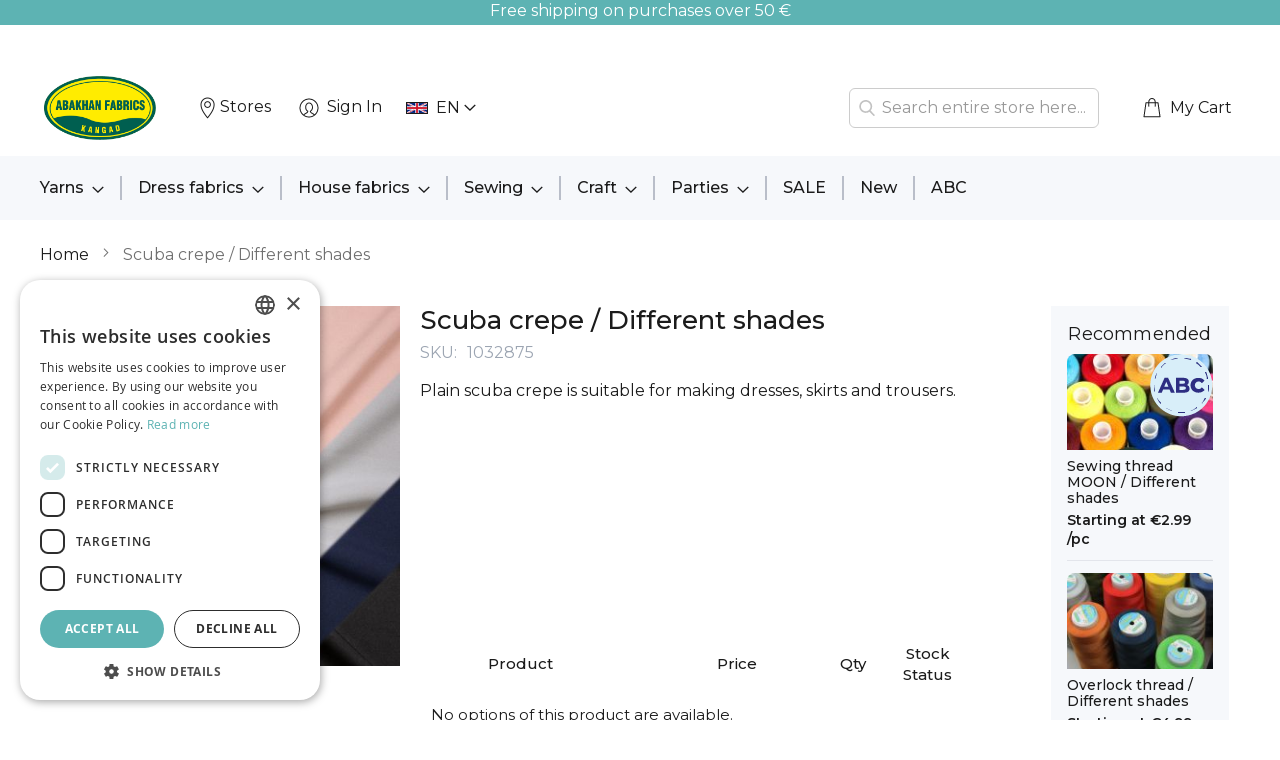

--- FILE ---
content_type: text/html; charset=UTF-8
request_url: https://www.abakhan.ee/en/scuba-crepe-different-shades
body_size: 20046
content:
<!doctype html>
<html lang="en">
    <head prefix="og: http://ogp.me/ns# fb: http://ogp.me/ns/fb# product: http://ogp.me/ns/product#">
        <script>
    var LOCALE = 'en\u002DUS';
    var BASE_URL = 'https\u003A\u002F\u002Fwww.abakhan.ee\u002Fen\u002F';
    var require = {
        'baseUrl': 'https\u003A\u002F\u002Fwww.abakhan.ee\u002Fen\u002Fstatic\u002Fversion1768982541\u002Ffrontend\u002FActy\u002Fabakhan\u002Fen_US'
    };</script>        <meta charset="utf-8"/>
<meta name="title" content="Scuba crepe / Different shades"/>
<meta name="robots" content="INDEX,FOLLOW"/>
<meta name="viewport" content="width=device-width, initial-scale=1"/>
<meta name="format-detection" content="telephone=no"/>
<title>Scuba crepe / Different shades</title>
<link  rel="stylesheet" type="text/css"  media="all" href="https://www.abakhan.ee/en/static/version1768982541/_cache/merged/f1795acec376e6e1929332b3d1e97dd6.min.css" />
<link  rel="stylesheet" type="text/css"  media="screen and (min-width: 768px)" href="https://www.abakhan.ee/en/static/version1768982541/frontend/Acty/abakhan/en_US/css/styles-l.min.css" />
<link  rel="stylesheet" type="text/css"  media="print" href="https://www.abakhan.ee/en/static/version1768982541/frontend/Acty/abakhan/en_US/css/print.min.css" />
<script  type="text/javascript"  src="https://www.abakhan.ee/en/static/version1768982541/_cache/merged/d334a68fae93c4cdb0caa1d95c6bb91e.min.js"></script>
<link rel="preload" as="font" crossorigin="anonymous" href="https://www.abakhan.ee/en/static/version1768982541/frontend/Acty/abakhan/en_US/fonts/opensans/light/opensans-300.woff2" />
<link rel="preload" as="font" crossorigin="anonymous" href="https://www.abakhan.ee/en/static/version1768982541/frontend/Acty/abakhan/en_US/fonts/opensans/regular/opensans-400.woff2" />
<link rel="preload" as="font" crossorigin="anonymous" href="https://www.abakhan.ee/en/static/version1768982541/frontend/Acty/abakhan/en_US/fonts/opensans/semibold/opensans-600.woff2" />
<link rel="preload" as="font" crossorigin="anonymous" href="https://www.abakhan.ee/en/static/version1768982541/frontend/Acty/abakhan/en_US/fonts/opensans/bold/opensans-700.woff2" />
<link rel="preload" as="font" crossorigin="anonymous" href="https://www.abakhan.ee/en/static/version1768982541/frontend/Acty/abakhan/en_US/fonts/Luma-Icons.woff2" />
<link  rel="icon" type="image/x-icon" href="https://www.abakhan.ee/en/media/favicon/default/abakhan_gif.gif" />
<link  rel="shortcut icon" type="image/x-icon" href="https://www.abakhan.ee/en/media/favicon/default/abakhan_gif.gif" />
<script type="text/javascript" charset="UTF-8" src="//cdn.cookie-script.com/s/6d6d8f8d5e1db5aaa6719d6406007cea.js"></script>

<!-- Google Tag Manager -->
<script>(function(w,d,s,l,i){w[l]=w[l]||[];w[l].push({'gtm.start':
new Date().getTime(),event:'gtm.js'});var f=d.getElementsByTagName(s)[0],
j=d.createElement(s),dl=l!='dataLayer'?'&l='+l:'';j.async=true;j.src=
'https://www.googletagmanager.com/gtm.js?id='+i+dl;f.parentNode.insertBefore(j,f);
})(window,document,'script','dataLayer','GTM-NPRTZ2BP');</script>
<!-- End Google Tag Manager -->
        
    <!-- BEGIN GOOGLE ANALYTICS 4 CODE -->
    <script type="text/x-magento-init">
    {
        "*": {
            "Magento_GoogleGtag/js/google-analytics": {"isCookieRestrictionModeEnabled":false,"currentWebsite":1,"cookieName":"user_allowed_save_cookie","pageTrackingData":{"optPageUrl":"","measurementId":"GTM-KJ5LD9H"},"ordersTrackingData":[],"googleAnalyticsAvailable":true}        }
    }
    </script>
    <!-- END GOOGLE ANALYTICS 4 CODE -->
    <script type="text/x-magento-init">
        {
            "*": {
                "Magento_PageCache/js/form-key-provider": {
                    "isPaginationCacheEnabled":
                        0                }
            }
        }
    </script>

<meta property="og:type" content="product" />
<meta property="og:title"
      content="Scuba&#x20;crepe&#x20;&#x2F;&#x20;Different&#x20;shades" />
<meta property="og:image"
      content="https://www.abakhan.ee/en/media/catalog/product/cache/ec2bbc46fff8f67dce12b595453d6dd4/1/0/1032875_copy_1_1.jpg" />
<meta property="og:description"
      content="Plain&#x20;scuba&#x20;crepe&#x20;is&#x20;suitable&#x20;for&#x20;making&#x20;dresses,&#x20;skirts&#x20;and&#x20;trousers." />
<meta property="og:url" content="https://www.abakhan.ee/en/scuba-crepe-different-shades" />
    <meta property="product:price:amount" content="0"/>
    <meta property="product:price:currency"
      content="EUR"/>
    </head>
    <body data-container="body"
          data-mage-init='{"loaderAjax": {}, "loader": { "icon": "https://www.abakhan.ee/en/static/version1768982541/frontend/Acty/abakhan/en_US/images/loader-2.gif"}}'
        id="html-body" itemtype="http://schema.org/Product" itemscope="itemscope" class="page-product-grouped catalog-product-view product-scuba-crepe-different-shades page-layout-1column">
        <div id="pageTopMobile"><div class="widget block block-static-block">
    <table style="width: 100%; border-collapse: collapse; background-color: #5db3b3; height: 25px;" border="0">
<tbody>
<tr style="height: 25px;">
<td style="width: 100%; text-align: center; height: 25px;">
<p><span style="color: #ffffff;"><span style="text-decoration: none;">Free shipping on purchases over 50 €</span></span></p>
</td>
</tr>
</tbody>
</table></div>
</div><div id="pageTopDesktop"><div class="widget block block-static-block">
    <table style="width: 100%; border-collapse: collapse; background-color: #5db3b3; height: 25px;" border="0">
<tbody>
<tr style="height: 25px;">
<td style="width: 100%; text-align: center; height: 25px;">
<p><span style="color: #ffffff;"><span style="text-decoration: none;">Free shipping on purchases over 50 €</span></span></p>
</td>
</tr>
</tbody>
</table></div>
</div>

<div class="cookie-status-message" id="cookie-status">
    The store will not work correctly in the case when cookies are disabled.</div>
<script type="text&#x2F;javascript">document.querySelector("#cookie-status").style.display = "none";</script>
<script type="text/x-magento-init">
    {
        "*": {
            "cookieStatus": {}
        }
    }
</script>

<script type="text/x-magento-init">
    {
        "*": {
            "mage/cookies": {
                "expires": null,
                "path": "\u002Fen",
                "domain": ".www.abakhan.ee",
                "secure": false,
                "lifetime": "3600"
            }
        }
    }
</script>
    <noscript>
        <div class="message global noscript">
            <div class="content">
                <p>
                    <strong>JavaScript seems to be disabled in your browser.</strong>
                    <span>
                        For the best experience on our site, be sure to turn on Javascript in your browser.                    </span>
                </p>
            </div>
        </div>
    </noscript>

<script>
    window.cookiesConfig = window.cookiesConfig || {};
    window.cookiesConfig.secure = false;
</script><script>    require.config({
        map: {
            '*': {
                wysiwygAdapter: 'mage/adminhtml/wysiwyg/tiny_mce/tinymce5Adapter'
            }
        }
    });</script>
<script type="text/x-magento-init">
    {
        "*": {
            "addToCartDatalayer": {
                "currencyCode": "EUR"
            }
        }
    }
</script>
<script type="text/x-magento-init">
    {
        "*": {
            "addNewsletterSubscriberDatalayer": {}
        }
    }
</script>
<div class="page-wrapper"><header class="page-header"><div class="header content">

<div class="left-links-container"><span data-action="toggle-nav" class="action nav-toggle"><span>Toggle Nav</span></span>
<a
    class="logo"
    href="https://www.abakhan.ee/en/"
    title=""
    aria-label="store logo">
    <img src="https://www.abakhan.ee/en/media/logo/default/Abakhan_logo.png"
         title=""
         alt=""
            width="112"            height="64"    />
</a>
<p><a class="widget block" title="Stores" href="https://www.abakhan.ee/en/storesestonia"><img class="lazy lazy-loading" style="height: 24px; width: 24px; vertical-align: middle;" src="https://www.abakhan.ee/en/media/magezon/lazyload/default/placeholder.gif" data-src="https://www.abakhan.ee/en/media/header_top_icons/icon_pin.png" alt="Pin"><span class="header-link">Stores</span></a></p><li class="authorization-link ">
    <a href="https://www.abakhan.ee/en/customer/account/login/referer/aHR0cHM6Ly93d3cuYWJha2hhbi5lZS9lbi9zY3ViYS1jcmVwZS1kaWZmZXJlbnQtc2hhZGVz/">
        Sign In    </a>
</li>
<div class="form-language">
    <div id="select-language" title="Your&#x20;Language" onchange="window.location.href=this.value" class="flags">
        <div class="actions dropdown options switcher-options">
            <span class="action toggle"
                 aria-haspopup="true"
                 data-mage-init='{"dropdown":{}}'
                 data-toggle="dropdown"
                 data-trigger-keypress-button="true">
                <span class="current-lang">
                                                                                                                                <img src="https://www.abakhan.ee/en/static/version1768982541/frontend/Acty/abakhan/en_US/images/flags/flag_et_en.png" alt="EN"/> EN                                                                                                                </span>
            </span>
            <ul class="dropdown"
            data-target="dropdown">
                                                        <a href="#" data-post='{"action":"https:\/\/www.abakhan.ee\/en\/stores\/store\/redirect\/","data":{"___store":"et_et","___from_store":"et_en","uenc":"aHR0cHM6Ly93d3cuYWJha2hhbi5lZS9zY3ViYS1jcmVwZS1kaWZmZXJlbnQtc2hhZGVz"}}' value="https://www.abakhan.ee/scuba-crepe-different-shades?___store=et_et&amp;___from_store=et_en" data-flag="https://www.abakhan.ee/en/static/version1768982541/frontend/Acty/abakhan/en_US/images/flags/flag_et_et.png"><img src="https://www.abakhan.ee/en/static/version1768982541/frontend/Acty/abakhan/en_US/images/flags/flag_et_et.png" alt=""> EST</a>
                                                        <a href="#" data-post='{"action":"https:\/\/www.abakhan.ee\/en\/stores\/store\/redirect\/","data":{"___store":"et_en","___from_store":"et_en","uenc":"aHR0cHM6Ly93d3cuYWJha2hhbi5lZS9lbi9zY3ViYS1jcmVwZS1kaWZmZXJlbnQtc2hhZGVz"}}' value="https://www.abakhan.ee/en/scuba-crepe-different-shades?___store=et_en&amp;___from_store=et_en" data-flag="https://www.abakhan.ee/en/static/version1768982541/frontend/Acty/abakhan/en_US/images/flags/flag_et_en.png" selected="selected"><img src="https://www.abakhan.ee/en/static/version1768982541/frontend/Acty/abakhan/en_US/images/flags/flag_et_en.png" alt=""> EN</a>
                                                        <a href="#" data-post='{"action":"https:\/\/www.abakhan.ee\/en\/stores\/store\/redirect\/","data":{"___store":"et_ru","___from_store":"et_en","uenc":"aHR0cHM6Ly93d3cuYWJha2hhbi5lZS9ydS9zY3ViYS1jcmVwZS1kaWZmZXJlbnQtc2hhZGVz"}}' value="https://www.abakhan.ee/ru/scuba-crepe-different-shades?___store=et_ru&amp;___from_store=et_en" data-flag="https://www.abakhan.ee/en/static/version1768982541/frontend/Acty/abakhan/en_US/images/flags/flag_et_ru.png"><img src="https://www.abakhan.ee/en/static/version1768982541/frontend/Acty/abakhan/en_US/images/flags/flag_et_ru.png" alt=""> RU</a>
                            </ul>
        </div>
    </div>
</div>
</div><div class="right-links-container">
<section id="amsearch-block-1" class="amsearch-wrapper-block"
         data-amsearch-wrapper="block"
         data-bind="
            scope: 'amsearch_wrapper',
            mageInit: {
                'Magento_Ui/js/core/app': {
                    components: {
                        amsearch_wrapper: {
                            component: 'Amasty_Xsearch/js/wrapper',
                            data: {&quot;url&quot;:&quot;https:\/\/www.abakhan.ee\/en\/amasty_xsearch\/autocomplete\/index\/&quot;,&quot;url_result&quot;:&quot;https:\/\/www.abakhan.ee\/en\/catalogsearch\/result\/&quot;,&quot;url_popular&quot;:&quot;https:\/\/www.abakhan.ee\/en\/search\/term\/popular\/&quot;,&quot;isDynamicWidth&quot;:true,&quot;isProductBlockEnabled&quot;:true,&quot;width&quot;:900,&quot;displaySearchButton&quot;:false,&quot;fullWidth&quot;:false,&quot;minChars&quot;:3,&quot;delay&quot;:500,&quot;currentUrlEncoded&quot;:&quot;aHR0cHM6Ly93d3cuYWJha2hhbi5lZS9lbi9zY3ViYS1jcmVwZS1kaWZmZXJlbnQtc2hhZGVz&quot;,&quot;color_settings&quot;:[],&quot;popup_display&quot;:0,&quot;preloadEnabled&quot;:false,&quot;isSeoUrlsEnabled&quot;:false,&quot;seoKey&quot;:&quot;search&quot;,&quot;isSaveSearchInputValueEnabled&quot;:false}                        }
                    }
                }
            }">
    <label class="label" for="search" data-role="minisearch-label"
            data-bind="
                event: {
                    click: toggleElement
                }">
        <span>Search</span>
    </label>
    <div class="amsearch-form-block"
          data-bind="
              style: {
                    width: resized() ? data.width + 'px' : ''
              },
              css: {
                '-opened': opened
              },
              afterRender: initCssVariables">
                
<section id="amsearch-input-wrapper-1" class="amsearch-input-wrapper"
         data-bind="
            css: {
                '-dynamic-width': data.isDynamicWidth,
                '-match': $data.readyForSearch(),
                '-typed': inputValue && inputValue().length
            }">
    <input id="search-input-1"
           type="text"
           name="q"
           placeholder="Search&#x20;entire&#x20;store&#x20;here..."
           class="amsearch-input"
           maxlength="128"
           role="combobox"
           aria-haspopup="false"
           aria-autocomplete="both"
           autocomplete="off"
           aria-expanded="false"
           data-amsearch-block="input"
           data-bind="
                afterRender: initInputValue,
                hasFocus: focused,
                value: inputValue,
                event: {
                    keypress: onEnter
                },
                valueUpdate: 'input'">
    <!-- ko template: { name: templates.loader } --><!-- /ko -->
    <button class="amsearch-button -close -clear -icon"
            style="display: none"
            data-bind="
                event: {
                    click: inputValue.bind(this, '')
                },
                attr: {
                    title: $t('Clear Field')
                },
                visible: inputValue && inputValue().length">
    </button>
    <button class="amsearch-button -loupe -clear -icon -disabled"
            data-bind="
                event: {
                    click: search
                },
                css: {
                    '-disabled': !$data.match()
                },
                attr: {
                    title: $t('Search')
                }">
    </button>
</section>
        
        
<section class="amsearch-result-section"
         data-amsearch-js="results"
         style="display: none;"
         data-bind="
            css: {
                '-small': $data.data.width < 700 && !$data.data.fullWidth
            },
            afterRender: function (node) {
                initResultSection(node, 1)
            },
            style: resultSectionStyles(),
            visible: $data.opened()">
    <!-- ko if: !$data.match() && $data.preload() -->
        <!-- ko template: { name: templates.preload } --><!-- /ko -->
    <!-- /ko -->
    <!-- ko if: $data.match() -->
        <!-- ko template: { name: templates.results } --><!-- /ko -->
    <!-- /ko -->
    <!-- ko if: $data.message() && $data.message().length -->
        <!-- ko template: { name: templates.message } --><!-- /ko -->
    <!-- /ko -->
</section>
    </div>
    </section>

<script>

    let searchBlockElement = document.getElementById("amsearch-block-1");

    const toggleElement = () => {
        searchBlockElement.classList.toggle('active');
        if (searchBlockElement.classList.contains('active')) {
            document.getElementById("search-input-1").focus();
            console.log('focused');
        }
    }

    window.addEventListener('click', function(e){
        if (!searchBlockElement.contains(e.target)){
            if (searchBlockElement.classList.contains('active')) {
                searchBlockElement.classList.toggle('active');
            }
        }
    });

</script>
<div data-block="minicart" class="minicart-wrapper" >
    <a class="action showcart" href="https://www.abakhan.ee/en/checkout/cart/"
       data-bind="scope: 'minicart_content'"
       id="minicart-icon-link">
        <span class="text">My Cart</span>
        <span class="counter qty empty"
              data-bind="css: { empty: !!getCartParam('summary_count') == false && !isLoading() }, blockLoader: isLoading">
            <span class="counter-number">
                <!-- ko if: getCartParam('items') -->
                    <!-- ko text: getCartParam('items').length --><!-- /ko -->
                <!-- /ko -->
            </span>
            <span class="counter-label">
            <!-- ko if: getCartParam('summary_count') -->
                <!-- ko text: getCartParam('summary_count') --><!-- /ko -->
                <!-- ko i18n: 'items' --><!-- /ko -->
            <!-- /ko -->
            </span>
        </span>
    </a>
            <div class="block block-minicart"
             data-role="dropdownDialog">
            <div id="minicart-content-wrapper" data-bind="scope: 'minicart_content'">
                <!-- ko template: getTemplate() --><!-- /ko -->
            </div>
                    </div>
         <script>
        require([
            'jquery',
            "matchMedia",
            'dropdownDialog'
        ], function($, mediaCheck) {
            'use strict';
            var resetDropdownDialog = function() {
                if ($('[data-role="dropdownDialog"]').data("mageDropdownDialog")) {
                    $('[data-role="dropdownDialog"]').dropdownDialog("destroy");
                }
            }
            mediaCheck({
                media: '(min-width: 768px)',
                // Switch to Desktop Version
                entry: function () {
                    resetDropdownDialog();
                    $('[data-role="dropdownDialog"]').dropdownDialog({
                        appendTo:'[data-block=minicart]',
                        triggerTarget:'.action.showcart',
                        "triggerEvent":"mouseenter",
                        timeout: 200,
                        closeOnMouseLeave: true,
                        closeOnEscape: true,
                        triggerClass:'active',
                        parentClass:'active',
                        show: {
                            effect: 'fade'
                        },
                        hide: {
                            effect: 'fade'
                        },
                        buttons:[]
                    });
                },
                // Switch to Mobile Version
                exit: function () {
                    resetDropdownDialog();
                    $('[data-role="dropdownDialog"]').dropdownDialog({
                        appendTo:'[data-block=minicart]',
                        triggerTarget:'.action.showcart',
                        "triggerEvent":"click",
                        timeout: 200,
                        closeOnMouseLeave: true,
                        closeOnEscape: true,
                        triggerClass:'active',
                        parentClass:'active',
                        show: {
                            effect: 'fade'
                        },
                        hide: {
                            effect: 'fade'
                        },
                        buttons:[]
                    });
                }
            });
        });
    </script>
    <script>
        window.checkout = {"shoppingCartUrl":"https:\/\/www.abakhan.ee\/en\/checkout\/cart\/","checkoutUrl":"https:\/\/www.abakhan.ee\/en\/checkout\/","updateItemQtyUrl":"https:\/\/www.abakhan.ee\/en\/checkout\/sidebar\/updateItemQty\/","removeItemUrl":"https:\/\/www.abakhan.ee\/en\/checkout\/sidebar\/removeItem\/","imageTemplate":"Magento_Catalog\/product\/image_with_borders","baseUrl":"https:\/\/www.abakhan.ee\/en\/","minicartMaxItemsVisible":5,"websiteId":"1","maxItemsToDisplay":10,"storeId":"5","storeGroupId":"1","agreementIds":["2"],"customerLoginUrl":"https:\/\/www.abakhan.ee\/en\/customer\/account\/login\/referer\/aHR0cHM6Ly93d3cuYWJha2hhbi5lZS9lbi9zY3ViYS1jcmVwZS1kaWZmZXJlbnQtc2hhZGVz\/","isRedirectRequired":false,"autocomplete":"off","captcha":{"user_login":{"isCaseSensitive":false,"imageHeight":50,"imageSrc":"","refreshUrl":"https:\/\/www.abakhan.ee\/en\/captcha\/refresh\/","isRequired":false,"timestamp":1769417917}}};
    </script>
    <script type="text/x-magento-init">
    {
        "[data-block='minicart']": {
            "Magento_Ui/js/core/app": {"components":{"minicart_content":{"children":{"subtotal.container":{"children":{"subtotal":{"children":{"subtotal.totals":{"config":{"display_cart_subtotal_incl_tax":1,"display_cart_subtotal_excl_tax":0,"template":"Magento_Tax\/checkout\/minicart\/subtotal\/totals"},"children":{"subtotal.totals.msrp":{"component":"Magento_Msrp\/js\/view\/checkout\/minicart\/subtotal\/totals","config":{"displayArea":"minicart-subtotal-hidden","template":"Magento_Msrp\/checkout\/minicart\/subtotal\/totals"}}},"component":"Magento_Tax\/js\/view\/checkout\/minicart\/subtotal\/totals"}},"component":"uiComponent","config":{"template":"Magento_Checkout\/minicart\/subtotal"}}},"component":"uiComponent","config":{"displayArea":"subtotalContainer"}},"item.renderer":{"component":"Magento_Checkout\/js\/view\/cart-item-renderer","config":{"displayArea":"defaultRenderer","template":"Magento_Checkout\/minicart\/item\/default"},"children":{"item.image":{"component":"Magento_Catalog\/js\/view\/image","config":{"template":"Magento_Catalog\/product\/image","displayArea":"itemImage"}},"checkout.cart.item.price.sidebar":{"component":"uiComponent","config":{"template":"Magento_Checkout\/minicart\/item\/price","displayArea":"priceSidebar"}}}},"extra_info":{"component":"uiComponent","config":{"displayArea":"extraInfo"}},"promotion":{"component":"uiComponent","config":{"displayArea":"promotion"}}},"config":{"itemRenderer":{"default":"defaultRenderer","simple":"defaultRenderer","virtual":"defaultRenderer"},"template":"Magento_Checkout\/minicart\/content"},"component":"Magento_Checkout\/js\/view\/minicart"}},"types":[]}        },
        "*": {
            "Magento_Ui/js/block-loader": "https\u003A\u002F\u002Fwww.abakhan.ee\u002Fen\u002Fstatic\u002Fversion1768982541\u002Ffrontend\u002FActy\u002Fabakhan\u002Fen_US\u002Fimages\u002Floader\u002D1.gif"
        }
    }
    </script>
</div>
</div></div><script type="application/javascript" async
 src="https://static.klaviyo.com/onsite/js/klaviyo.js?company_id=V2BfPR"></script>

    <script type="text/x-magento-init">
        {
            "*": {
                "KlaviyoCustomerData": {}
            }
        }
    </script>

    <div class="logged-out">
            <div class="sections nav-sections">
                <div class="section-items nav-sections-items"
             data-mage-init='{"tabs":{"openedState":"active"}}'>
                                            <div class="section-item-title nav-sections-item-title"
                     data-role="collapsible">
                    <a class="nav-sections-item-switch"
                       data-toggle="switch" href="#store.menu">
                        Menu                    </a>
                </div>
                <div class="section-item-content nav-sections-item-content"
                     id="store.menu"
                     data-role="content">
                    <span class="menu-back" data-action="toggle-nav"></span>
<div class="mobile-only">
<div class="menu-search">
  <form class="form minisearch" id="menu_search_mini_form_menu"
        action="https://www.abakhan.ee/en/catalogsearch/result/" method="get">
      <div class="field search">
          <div class="control">
              <input id="menu_search"
                     data-mage-init='{"quickSearch":{
                          "formSelector":"#menu_search_mini_form_menu",
                          "url":"https://www.abakhan.ee/en/search/ajax/suggest/",
                          "destinationSelector":"#menu_search_autocomplete",
                          "minSearchLength":"3"}
                     }'
                     type="text"
                     name="q"
                     value=""
                     placeholder="Search&#x20;entire&#x20;store&#x20;here..."
                     class="input-text"
                     maxlength="128"
                     role="combobox"
                     aria-autocomplete="both"
                     autocomplete="off"/>
              <div id="menu_search_autocomplete" class="search-autocomplete"></div>
                        </div>
      </div>
      <div class="actions">
          <button type="submit"
              title="Search"
              class="action search"
              aria-label="Search"
          >
              <span>Search</span>
          </button>
      </div>
  </form>
</div>
</div>

<nav class="navigation" data-action="navigation">
    <ul data-mage-init='{"menu":{"responsive":true, "expanded":true, "position":{"my":"left top","at":"left bottom"}}}'>
        <li  class="level0 nav-1 category-item first level-top parent"><a href="https://www.abakhan.ee/en/yarns"  class="level-top" ><span>Yarns</span></a><ul class="level0 submenu"><li  class="level1 nav-1-1 category-item first"><a href="https://www.abakhan.ee/en/yarns/emu" ><span>EMU</span></a></li><li  class="level1 nav-1-2 category-item"><a href="https://www.abakhan.ee/en/yarns/crocheting-yarn" ><span>Crocheting yarn</span></a></li><li  class="level1 nav-1-3 category-item"><a href="https://www.abakhan.ee/en/yarns/l-u-x-yarns" ><span>L.U.X. Yarns</span></a></li><li  class="level1 nav-1-4 category-item"><a href="https://www.abakhan.ee/en/yarns/cotton-yarns" ><span>Cotton yarns</span></a></li><li  class="level1 nav-1-5 category-item"><a href="https://www.abakhan.ee/en/yarns/cotton-mix-yarns" ><span>Cotton mix yarns</span></a></li><li  class="level1 nav-1-6 category-item"><a href="https://www.abakhan.ee/en/yarns/woollen-yarns" ><span>Woollen yarns</span></a></li><li  class="level1 nav-1-7 category-item"><a href="https://www.abakhan.ee/en/yarns/wool-mix-yarn" ><span>Wool mix yarn</span></a></li><li  class="level1 nav-1-8 category-item"><a href="https://www.abakhan.ee/en/yarns/sock-yarns" ><span>Sock yarns</span></a></li><li  class="level1 nav-1-9 category-item"><a href="https://www.abakhan.ee/en/yarns/acrylic-yarns" ><span>Acrylic yarns</span></a></li><li  class="level1 nav-1-10 category-item"><a href="https://www.abakhan.ee/en/yarns/baby-yarns" ><span>Baby yarns</span></a></li><li  class="level1 nav-1-11 category-item"><a href="https://www.abakhan.ee/en/yarns/fancy-yarns" ><span>Fancy yarns</span></a></li><li  class="level1 nav-1-12 category-item"><a href="https://www.abakhan.ee/en/yarns/macrame" ><span>Macrame</span></a></li><li  class="level1 nav-1-13 category-item last"><a href="https://www.abakhan.ee/en/yarns/cheap-yarn" ><span>Cheap yarn</span></a></li></ul></li><li  class="level0 nav-2 category-item level-top parent"><a href="https://www.abakhan.ee/en/dress-fabrics"  class="level-top" ><span>Dress fabrics</span></a><ul class="level0 submenu"><li  class="level1 nav-2-1 category-item first"><a href="https://www.abakhan.ee/en/dress-fabrics/fabrics-under-5" ><span>Fabrics under 5€</span></a></li><li  class="level1 nav-2-2 category-item"><a href="https://www.abakhan.ee/en/dress-fabrics/l-u-x" ><span>L.U.X.</span></a></li><li  class="level1 nav-2-3 category-item"><a href="https://www.abakhan.ee/en/dress-fabrics/french-terry-and-knitwear" ><span>French terry and knitted fabric</span></a></li><li  class="level1 nav-2-4 category-item"><a href="https://www.abakhan.ee/en/dress-fabrics/fleece" ><span>Fleece</span></a></li><li  class="level1 nav-2-5 category-item"><a href="https://www.abakhan.ee/en/dress-fabrics/water-repellent-fabric-and-softshell" ><span>Water repellent fabric and softshell</span></a></li><li  class="level1 nav-2-6 category-item"><a href="https://www.abakhan.ee/en/dress-fabrics/suit-fabrics" ><span>Suit fabrics</span></a></li><li  class="level1 nav-2-7 category-item"><a href="https://www.abakhan.ee/en/dress-fabrics/faux-fur" ><span>Faux fur</span></a></li><li  class="level1 nav-2-8 category-item"><a href="https://www.abakhan.ee/en/dress-fabrics/artificial-silk" ><span>Artificial silk</span></a></li><li  class="level1 nav-2-9 category-item"><a href="https://www.abakhan.ee/en/dress-fabrics/iron-on-interfacing" ><span>Interfacing</span></a></li><li  class="level1 nav-2-10 category-item"><a href="https://www.abakhan.ee/en/dress-fabrics/linen" ><span>Linen</span></a></li><li  class="level1 nav-2-11 category-item"><a href="https://www.abakhan.ee/en/dress-fabrics/lycra" ><span>Lycra</span></a></li><li  class="level1 nav-2-12 category-item"><a href="https://www.abakhan.ee/en/dress-fabrics/lace" ><span>Lace</span></a></li><li  class="level1 nav-2-13 category-item"><a href="https://www.abakhan.ee/en/dress-fabrics/cotton" ><span>Cotton</span></a></li><li  class="level1 nav-2-14 category-item"><a href="https://www.abakhan.ee/en/dress-fabrics/velvet-and-corduroy" ><span>Velvet and corduroy</span></a></li><li  class="level1 nav-2-15 category-item"><a href="https://www.abakhan.ee/en/dress-fabrics/silk" ><span>Silk</span></a></li><li  class="level1 nav-2-16 category-item"><a href="https://www.abakhan.ee/en/dress-fabrics/chiffon" ><span>Chiffon</span></a></li><li  class="level1 nav-2-17 category-item"><a href="https://www.abakhan.ee/en/dress-fabrics/taffeta" ><span>Taffeta</span></a></li><li  class="level1 nav-2-18 category-item"><a href="https://www.abakhan.ee/en/dress-fabrics/denim" ><span>Denim</span></a></li><li  class="level1 nav-2-19 category-item"><a href="https://www.abakhan.ee/en/dress-fabrics/quilted-fabric" ><span>Quilted fabric</span></a></li><li  class="level1 nav-2-20 category-item"><a href="https://www.abakhan.ee/en/dress-fabrics/striped-cotton" ><span>Striped cotton</span></a></li><li  class="level1 nav-2-21 category-item"><a href="https://www.abakhan.ee/en/dress-fabrics/jersey-fabric" ><span>Jersey fabric</span></a></li><li  class="level1 nav-2-22 category-item"><a href="https://www.abakhan.ee/en/dress-fabrics/tulle" ><span>Tulle</span></a></li><li  class="level1 nav-2-23 category-item"><a href="https://www.abakhan.ee/en/dress-fabrics/wadding" ><span>Wadding</span></a></li><li  class="level1 nav-2-24 category-item"><a href="https://www.abakhan.ee/en/dress-fabrics/lining-fabrics" ><span>Lining fabrics</span></a></li><li  class="level1 nav-2-25 category-item"><a href="https://www.abakhan.ee/en/dress-fabrics/wool-and-wool-blend-fabrics" ><span>Wool and wool blend fabrics</span></a></li><li  class="level1 nav-2-26 category-item last"><a href="https://www.abakhan.ee/en/dress-fabrics/viscose" ><span>Viscose</span></a></li></ul></li><li  class="level0 nav-3 category-item level-top parent"><a href="https://www.abakhan.ee/en/house-fabrics"  class="level-top" ><span>House fabrics</span></a><ul class="level0 submenu"><li  class="level1 nav-3-1 category-item first"><a href="https://www.abakhan.ee/en/house-fabrics/curtains" ><span>Curtains</span></a></li><li  class="level1 nav-3-2 category-item"><a href="https://www.abakhan.ee/en/house-fabrics/furnishing-fabric" ><span>Furnishing fabric</span></a></li><li  class="level1 nav-3-3 category-item"><a href="https://www.abakhan.ee/en/house-fabrics/cotton-2" ><span>Cotton</span></a></li><li  class="level1 nav-3-4 category-item"><a href="https://www.abakhan.ee/en/house-fabrics/blackout-fabric" ><span>Blackout fabric</span></a></li><li  class="level1 nav-3-5 category-item"><a href="https://www.abakhan.ee/en/house-fabrics/velvet" ><span>Velvet</span></a></li><li  class="level1 nav-3-6 category-item"><a href="https://www.abakhan.ee/en/house-fabrics/curtain-tulle" ><span>Curtain tulle</span></a></li><li  class="level1 nav-3-7 category-item"><a href="https://www.abakhan.ee/en/house-fabrics/curtain-voile" ><span>Curtain voile</span></a></li><li  class="level1 nav-3-8 category-item"><a href="https://www.abakhan.ee/en/house-fabrics/flannel" ><span>Flannel</span></a></li><li  class="level1 nav-3-9 category-item"><a href="https://www.abakhan.ee/en/house-fabrics/faux-leather" ><span>Faux leather</span></a></li><li  class="level1 nav-3-10 category-item"><a href="https://www.abakhan.ee/en/house-fabrics/tablecloth-and-pvc-tablecloth" ><span>Tablecloth and PVC tablecloth</span></a></li><li  class="level1 nav-3-11 category-item"><a href="https://www.abakhan.ee/en/house-fabrics/upholstery-fabric" ><span>Upholstery fabric</span></a></li><li  class="level1 nav-3-12 category-item"><a href="https://www.abakhan.ee/en/house-fabrics/special-fabrics" ><span>Special fabrics</span></a></li><li  class="level1 nav-3-13 category-item"><a href="https://www.abakhan.ee/en/house-fabrics/outdoor-fabrics" ><span>Outdoor fabrics</span></a></li><li  class="level1 nav-3-14 category-item last"><a href="https://www.abakhan.ee/en/house-fabrics/sheeting" ><span>Sheeting</span></a></li></ul></li><li  class="level0 nav-4 category-item level-top parent"><a href="https://www.abakhan.ee/en/sewing"  class="level-top" ><span>Sewing</span></a><ul class="level0 submenu"><li  class="level1 nav-4-1 category-item first"><a href="https://www.abakhan.ee/en/sewing/abakhan-range" ><span>ABAKHAN Range</span></a></li><li  class="level1 nav-4-2 category-item"><a href="https://www.abakhan.ee/en/sewing/accessories" ><span>Accessories</span></a></li><li  class="level1 nav-4-3 category-item"><a href="https://www.abakhan.ee/en/sewing/special-trim" ><span>Special trim</span></a></li><li  class="level1 nav-4-4 category-item"><a href="https://www.abakhan.ee/en/sewing/trimming-ribbon" ><span>Trimming ribbon</span></a></li><li  class="level1 nav-4-5 category-item"><a href="https://www.abakhan.ee/en/sewing/curtain-accessories" ><span>Curtain accessories</span></a></li><li  class="level1 nav-4-6 category-item"><a href="https://www.abakhan.ee/en/sewing/rubber" ><span>Rubber</span></a></li><li  class="level1 nav-4-7 category-item"><a href="https://www.abakhan.ee/en/sewing/scissors" ><span>Scissors</span></a></li><li  class="level1 nav-4-8 category-item"><a href="https://www.abakhan.ee/en/sewing/zippers" ><span>Zippers</span></a></li><li  class="level1 nav-4-9 category-item"><a href="https://www.abakhan.ee/en/sewing/zipper-sale" ><span>Zipper %</span></a></li><li  class="level1 nav-4-10 category-item"><a href="https://www.abakhan.ee/en/sewing/furniture-cord-and-fringe" ><span>Furniture cord and fringe</span></a></li><li  class="level1 nav-4-11 category-item"><a href="https://www.abakhan.ee/en/sewing/threads" ><span>Threads</span></a></li><li  class="level1 nav-4-12 category-item"><a href="https://www.abakhan.ee/en/sewing/needles" ><span>Needles</span></a></li><li  class="level1 nav-4-13 category-item"><a href="https://www.abakhan.ee/en/sewing/buttons-and-fasteners" ><span>Buttons and Fasteners</span></a></li><li  class="level1 nav-4-14 category-item"><a href="https://www.abakhan.ee/en/sewing/closures-and-haberdashery" ><span>Closures and Haberdashery</span></a></li><li  class="level1 nav-4-15 category-item"><a href="https://www.abakhan.ee/en/sewing/lace" ><span>Lace</span></a></li><li  class="level1 nav-4-16 category-item"><a href="https://www.abakhan.ee/en/sewing/broderie-anglaise" ><span>Broderie anglaise</span></a></li><li  class="level1 nav-4-17 category-item"><a href="https://www.abakhan.ee/en/sewing/cotton-lace" ><span>Cotton lace</span></a></li><li  class="level1 nav-4-18 category-item"><a href="https://www.abakhan.ee/en/sewing/underwear-accessories" ><span>Underwear accessories</span></a></li><li  class="level1 nav-4-19 category-item"><a href="https://www.abakhan.ee/en/sewing/sewing-machine-accessories" ><span>Sewing-machine accessories</span></a></li><li  class="level1 nav-4-20 category-item"><a href="https://www.abakhan.ee/en/sewing/sewing-materials" ><span>Sewing materials</span></a></li><li  class="level1 nav-4-21 category-item"><a href="https://www.abakhan.ee/en/sewing/sewing-accessories" ><span>Sewing accessories</span></a></li><li  class="level1 nav-4-22 category-item"><a href="https://www.abakhan.ee/en/sewing/craft-boxes" ><span>Craft boxes</span></a></li><li  class="level1 nav-4-23 category-item last"><a href="https://www.abakhan.ee/en/sewing/reflective-products" ><span>Reflective products</span></a></li></ul></li><li  class="level0 nav-5 category-item level-top parent"><a href="https://www.abakhan.ee/en/craft"  class="level-top" ><span>Craft</span></a><ul class="level0 submenu"><li  class="level1 nav-5-1 category-item first"><a href="https://www.abakhan.ee/en/craft/jewellery-making" ><span>Jewellery making</span></a></li><li  class="level1 nav-5-2 category-item"><a href="https://www.abakhan.ee/en/craft/making-a-bag" ><span>Making a bag</span></a></li><li  class="level1 nav-5-3 category-item"><a href="https://www.abakhan.ee/en/craft/knitting-and-crochet" ><span>Knitting and crochet</span></a></li><li  class="level1 nav-5-4 category-item"><a href="https://www.abakhan.ee/en/craft/craft-fabrics" ><span>Craft fabrics</span></a></li><li  class="level1 nav-5-5 category-item"><a href="https://www.abakhan.ee/en/craft/kids-craft-kits" ><span>Kids craft kits</span></a></li><li  class="level1 nav-5-6 category-item"><a href="https://www.abakhan.ee/en/craft/metalltarvikud" ><span>Metal accessories</span></a></li><li  class="level1 nav-5-7 category-item"><a href="https://www.abakhan.ee/en/craft/toy-making" ><span>Toy making</span></a></li><li  class="level1 nav-5-8 category-item"><a href="https://www.abakhan.ee/en/craft/cords-and-ropes" ><span>Cords and ropes</span></a></li><li  class="level1 nav-5-9 category-item"><a href="https://www.abakhan.ee/en/craft/paper-craft" ><span>Paper craft</span></a></li><li  class="level1 nav-5-10 category-item"><a href="https://www.abakhan.ee/en/craft/embroidery" ><span>Embroidery</span></a></li><li  class="level1 nav-5-11 category-item"><a href="https://www.abakhan.ee/en/craft/blanks" ><span>Blanks</span></a></li><li  class="level1 nav-5-12 category-item"><a href="https://www.abakhan.ee/en/craft/tools" ><span>Tools</span></a></li><li  class="level1 nav-5-13 category-item"><a href="https://www.abakhan.ee/en/craft/patchwork-fabrics" ><span>Patchwork fabrics</span></a></li><li  class="level1 nav-5-14 category-item"><a href="https://www.abakhan.ee/en/craft/patchwork-accessories" ><span>Patchwork accessories</span></a></li><li  class="level1 nav-5-15 category-item"><a href="https://www.abakhan.ee/en/craft/felting" ><span>Felting</span></a></li><li  class="level1 nav-5-16 category-item last"><a href="https://www.abakhan.ee/en/craft/paints-and-glues" ><span>Paints and glues</span></a></li></ul></li><li  class="level0 nav-6 category-item level-top parent"><a href="https://www.abakhan.ee/en/parties"  class="level-top" ><span>Parties</span></a><ul class="level0 submenu"><li  class="level1 nav-6-1 category-item first"><a href="https://www.abakhan.ee/en/parties/accessories" ><span>Accessories</span></a></li><li  class="level1 nav-6-2 category-item"><a href="https://www.abakhan.ee/en/parties/wedding" ><span>Wedding</span></a></li><li  class="level1 nav-6-3 category-item last"><a href="https://www.abakhan.ee/en/parties/kinkekaart" ><span>Gift Voucher</span></a></li></ul></li><li  class="level0 nav-7 category-item level-top"><a href="https://www.abakhan.ee/en/sale"  class="level-top" ><span>SALE</span></a></li><li  class="level0 nav-8 category-item level-top"><a href="https://www.abakhan.ee/en/new"  class="level-top" ><span>New</span></a></li><li  class="level0 nav-9 category-item last level-top"><a href="https://www.abakhan.ee/en/abc"  class="level-top" ><span>ABC</span></a></li>            </ul>
    <div class="mobile-only">
        <p><a class="widget block" title="Stores" href="https://www.abakhan.ee/en/storesestonia"><img class="lazy lazy-loading" style="height: 24px; width: 24px; vertical-align: middle;" src="https://www.abakhan.ee/en/media/magezon/lazyload/default/placeholder.gif" data-src="https://www.abakhan.ee/en/media/header_top_icons/icon_pin.png" alt="Pin"><span class="header-link">Stores</span></a></p>        <div class="authorization-link log-in-link">
          <a href="https://www.abakhan.ee/en/customer/account/login/">Sign In</a>
        </div>
        <div class="authorization-link log-out-link">
          <a href="https://www.abakhan.ee/en/customer/account/">My Account</a>
        </div>
        <div class="authorization-link log-out-link">
          <a href="https://www.abakhan.ee/en/customer/account/logout/">Sign Out</a>
        </div>
        <div class="minicart-wrapper">
    <a href="" class="action showcart">
        <span class="text">My Cart</span>
    </a>
</div>
    </div>
</nav>
<script>
require(
    [
        'jquery',
        'matchMedia',
        'slick'
    ],
    function($, mediaCheck) {
        mediaCheck({
            media: '(min-width: 768px)',
            exit: function () {
                $('.nav-toggle').on('touchend', function() {
                    console.log('touchend');
                    $('.mobile-only img').lazy({
                        bind: "event"
                    });
                });
            }
        });
    });
</script>
                </div>
                                            <div class="section-item-title nav-sections-item-title"
                     data-role="collapsible">
                    <a class="nav-sections-item-switch"
                       data-toggle="switch" href="#store.settings">
                        Settings                    </a>
                </div>
                <div class="section-item-content nav-sections-item-content"
                     id="store.settings"
                     data-role="content">
                            <div class="switcher language switcher-language" data-ui-id="language-switcher" id="switcher-language-nav">
        <strong class="label switcher-label"><span>Language</span></strong>
        <div class="actions dropdown options switcher-options">
            <div class="action toggle switcher-trigger"
                 id="switcher-language-trigger-nav"
                 data-mage-init='{"dropdown":{}}'
                 data-toggle="dropdown"
                 data-trigger-keypress-button="true">
                <strong class="view-et_en">
                    <span>EN</span>
                </strong>
            </div>
            <ul class="dropdown switcher-dropdown"
                data-target="dropdown">
                                                            <li class="view-et_et switcher-option">
                            <a href="https://www.abakhan.ee/en/stores/store/redirect/___store/et_et/uenc/aHR0cHM6Ly93d3cuYWJha2hhbi5lZS9zY3ViYS1jcmVwZS1kaWZmZXJlbnQtc2hhZGVz/___from_store/et_en/">
                                EST                            </a>
                        </li>
                                                                                                                    <li class="view-et_ru switcher-option">
                            <a href="https://www.abakhan.ee/en/stores/store/redirect/___store/et_ru/uenc/aHR0cHM6Ly93d3cuYWJha2hhbi5lZS9ydS9zY3ViYS1jcmVwZS1kaWZmZXJlbnQtc2hhZGVz/___from_store/et_en/">
                                RU                            </a>
                        </li>
                                                </ul>
        </div>
    </div>
                </div>
                    </div>
    </div>
    </div>
</header><div class="breadcrumbs"></div>
<script type="text/x-magento-init">
    {
        ".breadcrumbs": {
            "breadcrumbs": {"categoryUrlSuffix":"","useCategoryPathInUrl":0,"product":"Scuba crepe \/ Different shades"}        }
    }
</script>
<main id="maincontent" class="page-main"><a id="contentarea" tabindex="-1"></a>
<div class="page messages"><div data-placeholder="messages"></div>
<div data-bind="scope: 'messages'">
    <!-- ko if: cookieMessages && cookieMessages.length > 0 -->
    <div aria-atomic="true" role="alert" data-bind="foreach: { data: cookieMessages, as: 'message' }" class="messages">
        <div data-bind="attr: {
            class: 'message-' + message.type + ' ' + message.type + ' message',
            'data-ui-id': 'message-' + message.type
        }">
            <div data-bind="html: $parent.prepareMessageForHtml(message.text)"></div>
        </div>
    </div>
    <!-- /ko -->

    <!-- ko if: messages().messages && messages().messages.length > 0 -->
    <div aria-atomic="true" role="alert" class="messages" data-bind="foreach: {
        data: messages().messages, as: 'message'
    }">
        <div data-bind="attr: {
            class: 'message-' + message.type + ' ' + message.type + ' message',
            'data-ui-id': 'message-' + message.type
        }">
            <div data-bind="html: $parent.prepareMessageForHtml(message.text)"></div>
        </div>
    </div>
    <!-- /ko -->
</div>
<script type="text/x-magento-init">
    {
        "*": {
            "Magento_Ui/js/core/app": {
                "components": {
                        "messages": {
                            "component": "Magento_Theme/js/view/messages"
                        }
                    }
                }
            }
    }
</script>
</div><div class="columns"><div class="column main"><div class="product-info-main"><div class="product-info-main-top"><div class="page-title-wrapper&#x20;product">
    <h1 class="page-title"
                >
        <span class="base" data-ui-id="page-title-wrapper" itemprop="name">Scuba crepe / Different shades</span>    </h1>
    </div>

<div class="product attribute sku">
            <strong class="type">SKU</strong>
        <div class="value" itemprop="sku">1032875</div>
</div>

<div class="product attribute overview">
        <div class="value" itemprop="description">Plain scuba crepe is suitable for making dresses, skirts and trousers.</div>
</div>
    <script type="text/javascript">// <![CDATA[
        require(['jquery', 'readmore', 'domReady!'],
        function($, readmore) {
            $('.product.attribute.overview .value').readmore({
                speed: 400,
                collapsedHeight: 110,
                moreLink: '<a class="read-more-toggle" href="#">Show more</a>',
                lessLink: '<a class="read-more-toggle show-less" href="#">Show less</a>'
            });
        });
        // ]]>
    </script>
</div>
<script text="text/javascript">
  !function(){if(!window.klaviyo){window._klOnsite=window._klOnsite||[];try{window.klaviyo=new Proxy({},{get:function(n,i){return"push"===i?function(){var n;(n=window._klOnsite).push.apply(n,arguments)}:function(){for(var n=arguments.length,o=new Array(n),w=0;w<n;w++)o[w]=arguments[w];var t="function"==typeof o[o.length-1]?o.pop():void 0,e=new Promise((function(n){window._klOnsite.push([i].concat(o,[function(i){t&&t(i),n(i)}]))}));return e}}})}catch(n){window.klaviyo=window.klaviyo||[],window.klaviyo.push=function(){var n;(n=window._klOnsite).push.apply(n,arguments)}}}}();
  require(['domReady!'], function () {
    var klaviyo = window.klaviyo || [];
      klaviyo.push(['track', 'Viewed Product', {"ProductID":"21915","Name":"Scuba crepe \/ Different shades","SKU":"1032875","URL":"https:\/\/www.abakhan.ee\/en\/scuba-crepe-different-shades","Price":"16.90","FinalPrice":"0.00","Categories":["Lycra","-50%"],"ImageURL":"https:\/\/www.abakhan.ee\/en\/media\/catalog\/product\/cache\/ec2bbc46fff8f67dce12b595453d6dd4\/1\/0\/1032875_copy_1_1.jpg"}]);
      klaviyo.push(['trackViewedItem', {"Title":"Scuba crepe \/ Different shades","ItemId":"21915","Url":"https:\/\/www.abakhan.ee\/en\/scuba-crepe-different-shades","Categories":["Lycra","-50%"],"Metadata":{"Price":"16.90"},"ImageURL":"https:\/\/www.abakhan.ee\/en\/media\/catalog\/product\/cache\/ec2bbc46fff8f67dce12b595453d6dd4\/1\/0\/1032875_copy_1_1.jpg"}]);
  });
</script>

<div class="product-info-price"><!-- --></div>

<div class="product-add-form">
    <form data-product-sku="1032875"
          action="https://www.abakhan.ee/en/checkout/cart/add/uenc/aHR0cHM6Ly93d3cuYWJha2hhbi5lZS9lbi9zY3ViYS1jcmVwZS1kaWZmZXJlbnQtc2hhZGVz/product/21915/" method="post"
          id="product_addtocart_form">
        <input type="hidden" name="product" value="21915" />
        <input type="hidden" name="selected_configurable_option" value="" />
        <input type="hidden" name="related_product" id="related-products-field" value="" />
        <input type="hidden" name="item"  value="21915" />
        <input name="form_key" type="hidden" value="OMt6jSjLPleNjupl" />                            

<div id="validation-message-box"></div>

<table class="data table-wrapper grouped"
            id="super-product-table"
           data-mage-init='{ "Magento_GroupedProduct/js/product-ids-resolver": {} }'>
    <caption class="table-caption">Grouped product items</caption>
    <thead class="grouped-header">
        <tr>
            <th class="grouped-item-image grouped-heading"></th>
            <th class="grouped-item-name grouped-heading">Product</th>
            <th class="grouped-item-price grouped-heading">Price</th>
            <th class="grouped-item-qty grouped-heading">Qty</th>
            <th class="grouped-item-stock grouped-heading">Stock Status</th>
            <th class="grouped-item-btns grouped-heading"></th>
        </tr>
    </thead>

        <tbody>
        <tr>
            <td class="unavailable"
                colspan="3">
                No options of this product are available.            </td>
        </tr>
    </tbody>
    </table>



<script type="text/x-magento-init">
    {
        "*": {
            "Mageants_SampleProduct/js/samplejs" : {
            }
        }
    }
</script>

<script type="text/x-magento-init">
    {
        ".input-text.qty.sample-qty-box": {
           "js/inputCheckNumber": {}
        }
    }
</script>

<script type="text/javascript">// <![CDATA[
    require(['jquery'],
    function($) {
        if(document.getElementById('buy-now')){
            $('.grouped-item-btns').css('width', '84px');
            // $('.col.item.name').css('width', '27%');
        }else{
            $('.grouped-item-btns').css('width', '42px');
        }
    });
</script>
        
                    </form>
</div>

<script type="text/x-magento-init">
    {
        "[data-role=priceBox][data-price-box=product-id-21915]": {
            "priceBox": {
                "priceConfig":  {"productId":"21915","priceFormat":{"pattern":"\u20ac%s","precision":2,"requiredPrecision":2,"decimalSymbol":".","groupSymbol":",","groupLength":3,"integerRequired":false},"tierPrices":[]}            }
        }
    }
</script>

<script type="text/x-magento-init">
    {
        "*": {
            "viewItemDatalayer": {
                "currencyCode": "EUR",
                "productSku": "1032875",
                "productName": "Scuba crepe / Different shades",
                "productValue": "8.450000"
            }
        }
    }
</script>
</div><div class="product media"><a id="gallery-prev-area" tabindex="-1"></a>
<div class="action-skip-wrapper"><a class="action skip gallery-next-area"
   href="#gallery-next-area">
    <span>
        Skip to the end of the images gallery    </span>
</a>
</div>

<div class="gallery-placeholder _block-content-loading" data-gallery-role="gallery-placeholder">
    <img
        alt="main product photo"
        class="gallery-placeholder__image"
        src="https://www.abakhan.ee/en/media/catalog/product/cache/a84c8bd7296fe28f0c1b06be55ce56a7/1/0/1032875_copy_1_1.jpg"
    />
</div>

<script type="text/x-magento-init">
    {
        "[data-gallery-role=gallery-placeholder]": {
            "mage/gallery/gallery": {
                "mixins":["magnifier/magnify"],
                "magnifierOpts": {"fullscreenzoom":"20","top":"","left":"","width":"","height":"","eventType":"hover","enabled":false,"mode":"outside"},
                "data": [{"thumb":"https:\/\/www.abakhan.ee\/en\/media\/catalog\/product\/cache\/b639a02b064f0fb727cb00c8e79d4fcd\/1\/0\/1032875_copy_1_1.jpg","img":"https:\/\/www.abakhan.ee\/en\/media\/catalog\/product\/cache\/a84c8bd7296fe28f0c1b06be55ce56a7\/1\/0\/1032875_copy_1_1.jpg","full":"https:\/\/www.abakhan.ee\/en\/media\/catalog\/product\/cache\/3e8e3e0875c544ba64362c0d8ff447bf\/1\/0\/1032875_copy_1_1.jpg","caption":"Scuba crepe \/ Different shades","position":"4","isMain":true,"type":"image","videoUrl":null},{"thumb":"https:\/\/www.abakhan.ee\/en\/media\/catalog\/product\/cache\/b639a02b064f0fb727cb00c8e79d4fcd\/1\/0\/1032875_1_copy_1_1.jpg","img":"https:\/\/www.abakhan.ee\/en\/media\/catalog\/product\/cache\/a84c8bd7296fe28f0c1b06be55ce56a7\/1\/0\/1032875_1_copy_1_1.jpg","full":"https:\/\/www.abakhan.ee\/en\/media\/catalog\/product\/cache\/3e8e3e0875c544ba64362c0d8ff447bf\/1\/0\/1032875_1_copy_1_1.jpg","caption":"Scuba crepe \/ Different shades","position":"5","isMain":false,"type":"image","videoUrl":null},{"thumb":"https:\/\/www.abakhan.ee\/en\/media\/catalog\/product\/cache\/b639a02b064f0fb727cb00c8e79d4fcd\/1\/0\/1032875_2_copy_1_1.jpg","img":"https:\/\/www.abakhan.ee\/en\/media\/catalog\/product\/cache\/a84c8bd7296fe28f0c1b06be55ce56a7\/1\/0\/1032875_2_copy_1_1.jpg","full":"https:\/\/www.abakhan.ee\/en\/media\/catalog\/product\/cache\/3e8e3e0875c544ba64362c0d8ff447bf\/1\/0\/1032875_2_copy_1_1.jpg","caption":"Scuba crepe \/ Different shades","position":"6","isMain":false,"type":"image","videoUrl":null},{"thumb":"https:\/\/www.abakhan.ee\/en\/media\/catalog\/product\/cache\/b639a02b064f0fb727cb00c8e79d4fcd\/1\/0\/1032875_3_copy_1_1.jpg","img":"https:\/\/www.abakhan.ee\/en\/media\/catalog\/product\/cache\/a84c8bd7296fe28f0c1b06be55ce56a7\/1\/0\/1032875_3_copy_1_1.jpg","full":"https:\/\/www.abakhan.ee\/en\/media\/catalog\/product\/cache\/3e8e3e0875c544ba64362c0d8ff447bf\/1\/0\/1032875_3_copy_1_1.jpg","caption":"Scuba crepe \/ Different shades","position":"7","isMain":false,"type":"image","videoUrl":null},{"thumb":"https:\/\/www.abakhan.ee\/en\/media\/catalog\/product\/cache\/b639a02b064f0fb727cb00c8e79d4fcd\/1\/0\/1032875_4_copy_1_1.jpg","img":"https:\/\/www.abakhan.ee\/en\/media\/catalog\/product\/cache\/a84c8bd7296fe28f0c1b06be55ce56a7\/1\/0\/1032875_4_copy_1_1.jpg","full":"https:\/\/www.abakhan.ee\/en\/media\/catalog\/product\/cache\/3e8e3e0875c544ba64362c0d8ff447bf\/1\/0\/1032875_4_copy_1_1.jpg","caption":"Scuba crepe \/ Different shades","position":"8","isMain":false,"type":"image","videoUrl":null},{"thumb":"https:\/\/www.abakhan.ee\/en\/media\/catalog\/product\/cache\/b639a02b064f0fb727cb00c8e79d4fcd\/1\/0\/1032875_5_copy_1_1.jpg","img":"https:\/\/www.abakhan.ee\/en\/media\/catalog\/product\/cache\/a84c8bd7296fe28f0c1b06be55ce56a7\/1\/0\/1032875_5_copy_1_1.jpg","full":"https:\/\/www.abakhan.ee\/en\/media\/catalog\/product\/cache\/3e8e3e0875c544ba64362c0d8ff447bf\/1\/0\/1032875_5_copy_1_1.jpg","caption":"Scuba crepe \/ Different shades","position":"9","isMain":false,"type":"image","videoUrl":null},{"thumb":"https:\/\/www.abakhan.ee\/en\/media\/catalog\/product\/cache\/b639a02b064f0fb727cb00c8e79d4fcd\/1\/0\/1032875_6_copy_1_1.jpg","img":"https:\/\/www.abakhan.ee\/en\/media\/catalog\/product\/cache\/a84c8bd7296fe28f0c1b06be55ce56a7\/1\/0\/1032875_6_copy_1_1.jpg","full":"https:\/\/www.abakhan.ee\/en\/media\/catalog\/product\/cache\/3e8e3e0875c544ba64362c0d8ff447bf\/1\/0\/1032875_6_copy_1_1.jpg","caption":"Scuba crepe \/ Different shades","position":"10","isMain":false,"type":"image","videoUrl":null},{"thumb":"https:\/\/www.abakhan.ee\/en\/media\/catalog\/product\/cache\/b639a02b064f0fb727cb00c8e79d4fcd\/1\/0\/1032875_7_copy_1_1.jpg","img":"https:\/\/www.abakhan.ee\/en\/media\/catalog\/product\/cache\/a84c8bd7296fe28f0c1b06be55ce56a7\/1\/0\/1032875_7_copy_1_1.jpg","full":"https:\/\/www.abakhan.ee\/en\/media\/catalog\/product\/cache\/3e8e3e0875c544ba64362c0d8ff447bf\/1\/0\/1032875_7_copy_1_1.jpg","caption":"Scuba crepe \/ Different shades","position":"11","isMain":false,"type":"image","videoUrl":null}],
                "options": {"nav":"thumbs","loop":false,"keyboard":true,"arrows":true,"allowfullscreen":true,"showCaption":false,"width":448,"thumbwidth":108,"thumbheight":108,"height":448,"transitionduration":500,"transition":"slide","navarrows":false,"navtype":"slides","navdir":"horizontal"},
                "fullscreen": {"nav":"thumbs","loop":true,"navdir":"horizontal","navarrows":false,"navtype":"slides","arrows":true,"showCaption":false,"transitionduration":500,"transition":"crossfade"},
                 "breakpoints": {"mobile":{"conditions":{"max-width":"767px"},"options":{"options":{"nav":"thumbs","allowfullscreen":false}}}}            }
        }
    }
</script>
<script type="text/javascript">// <![CDATA[
    require(['jquery', 'mage/translate', 'domReady!'],
    function($, $t) {
        $('.gallery-placeholder').on('fotorama:ready', function (e, fotorama) {
            var thumbs = $('.fotorama__nav__frame--thumb');
            var container = $('.fotorama__nav__shaft');
            thumbs.each(function(index) {
                if(index > 3) {
                    $(this).hide();
                }
            })
            if($('.expand-thumbs').length === 0 && thumbs.length > 4) {
                $( "<div title='" + $t('Show more') + "' class='expand-thumbs'><span>+ " + (thumbs.length - 4) + "</span></div>" ).insertAfter(container);
                $('.collapse-thumbs').hide();

                $('.expand-thumbs').on('click', function() {
                    thumbs.fadeIn('fast');
                    if($('.collapse-thumbs').length === 0) {
                        $( "<div title='" + $t('Show less') + "' class='collapse-thumbs'><span>-</span></div>" ).insertAfter(thumbs.last());
                        $('.collapse-thumbs').hide();
                        $('.collapse-thumbs').fadeIn('fast');
                    }
                    $('.expand-thumbs').hide();
                    $('.collapse-thumbs').fadeIn('fast');
                    $('.collapse-thumbs').on('click', function() {
                        thumbs.each(function(index) {
                            if(index > 3) {
                                $(this).fadeOut('fast');
                            }
                        })
                        $('.collapse-thumbs').fadeOut('fast', function() {
                            $('.expand-thumbs').show();
                        });
                    });
                });

            }
        });
    });
    // ]]>
</script>

    <div class="amasty-label-container
            amasty-label-container-15-21915-prod            amasty-label-for-21915"
         style="display: none; "
         data-mage-init='{"Amasty_Label/js/initLabel":{
             "mode": "prod",
             "isAdminArea": "",
             "config": {"position":"bottom-left","size":"","path":".fotorama__stage, #amasty-main-container","mode":"prod","move":0,"product":"21915","label":15,"margin":10,"alignment":0,"order":0,"redirect_url":"","tooltip":{"backgroundColor":"","color":"","status":1,"content":""}},
             "productId": "21915",
             "selector": ".amasty-label-container-15-21915-prod"
        }}'>
        <div class="amlabel-text">
                    </div>

                    <img id="amasty-label-image-15-21915-prod"
                 class="amasty-label-image"
                 width="100%"
                 height="100%"
                 src="https://www.abakhan.ee/en/media/amasty/amlabel/ALE-50.png"
                 style="opacity: 1 !important;vertical-align: top;"
                 title="Scuba&#x20;crepe&#x20;&#x2F;&#x20;Different&#x20;shades"
                 alt="Scuba&#x20;crepe&#x20;&#x2F;&#x20;Different&#x20;shades"
            >
            </div>
<script type="text/x-magento-init">
    {
        "[data-gallery-role=gallery-placeholder]": {
            "Magento_ProductVideo/js/fotorama-add-video-events": {
                "videoData": [{"mediaType":"image","videoUrl":null,"isBase":true},{"mediaType":"image","videoUrl":null,"isBase":false},{"mediaType":"image","videoUrl":null,"isBase":false},{"mediaType":"image","videoUrl":null,"isBase":false},{"mediaType":"image","videoUrl":null,"isBase":false},{"mediaType":"image","videoUrl":null,"isBase":false},{"mediaType":"image","videoUrl":null,"isBase":false},{"mediaType":"image","videoUrl":null,"isBase":false}],
                "videoSettings": [{"playIfBase":"0","showRelated":"0","videoAutoRestart":"0"}],
                "optionsVideoData": []            }
        }
    }
</script>
<div class="action-skip-wrapper"><a class="action skip gallery-prev-area"
   href="#gallery-prev-area">
    <span>
        Skip to the beginning of the images gallery    </span>
</a>
</div><a id="gallery-next-area" tabindex="-1"></a>
</div>    <div class="product info detailed">
                                                    <div class="detailed-title">
                More Information            </div>
            <div class="detailed-content">
                    <div class="additional-attributes-wrapper table-wrapper">
        <table class="data table additional-attributes" id="product-attribute-specs-table">
            <caption class="table-caption">More Information</caption>
            <tbody>
                            <tr>
                    <th class="col label" scope="row">Width cm</th>
                    <td class="col data" data-th="Width&#x20;cm">147-157</td>
                </tr>
                            <tr>
                    <th class="col label" scope="row">Usage</th>
                    <td class="col data" data-th="Usage">Dress, Skirt, Trousers</td>
                </tr>
                            <tr>
                    <th class="col label" scope="row">Elasticity</th>
                    <td class="col data" data-th="Elasticity">Stretch</td>
                </tr>
            
            <!-- CareInstruction combined attribute -->
                            <tr>
                    <th class="col label" scope="row">Care instructions</th>
                    <td class="col data" data-th="Care&#x20;instructions">
                                            <img class="care-instructions" width="25" height="25" src="https&#x3A;&#x2F;&#x2F;www.abakhan.ee&#x2F;en&#x2F;media&#x2F;amasty&#x2F;shopby&#x2F;option_images&#x2F;slider&#x2F;masinpesu-30_1.png" alt="Machine&#x20;washing&#x20;cool&#x20;30&#xB0;C" title="Machine&#x20;washing&#x20;cool&#x20;30&#xB0;C">
                                            <img class="care-instructions" width="25" height="25" src="https&#x3A;&#x2F;&#x2F;www.abakhan.ee&#x2F;en&#x2F;media&#x2F;amasty&#x2F;shopby&#x2F;option_images&#x2F;slider&#x2F;triikimine-kuni-110_1.png" alt="Steam&#x20;or&#x20;dry&#x20;ironing&#x20;at&#x20;low&#x20;temperature,&#x20;up&#x20;to&#x20;110&#x20;&#xB0;C" title="Steam&#x20;or&#x20;dry&#x20;ironing&#x20;at&#x20;low&#x20;temperature,&#x20;up&#x20;to&#x20;110&#x20;&#xB0;C">
                                            <img class="care-instructions" width="25" height="25" src="https&#x3A;&#x2F;&#x2F;www.abakhan.ee&#x2F;en&#x2F;media&#x2F;amasty&#x2F;shopby&#x2F;option_images&#x2F;slider&#x2F;pleegitamine-keelatud_1.png" alt="No&#x20;bleaching" title="No&#x20;bleaching">
                                            <img class="care-instructions" width="25" height="25" src="https&#x3A;&#x2F;&#x2F;www.abakhan.ee&#x2F;en&#x2F;media&#x2F;amasty&#x2F;shopby&#x2F;option_images&#x2F;slider&#x2F;trummelkuivatus-keelatud_1_2.png" alt="No&#x20;tumble&#x20;drying" title="No&#x20;tumble&#x20;drying">
                                            <img class="care-instructions" width="25" height="25" src="https&#x3A;&#x2F;&#x2F;www.abakhan.ee&#x2F;en&#x2F;media&#x2F;amasty&#x2F;shopby&#x2F;option_images&#x2F;slider&#x2F;Keemiline.png" alt="Special&#x20;dry&#x20;cleaning" title="Special&#x20;dry&#x20;cleaning">
                                        </td>
                </tr>
                        <!--/ CareInstruction combined attribute -->

            <!-- Composition combined attribute -->
                            <tr>
                    <th class="col label" scope="row">Composition</th>
                    <td class="col data" data-th="Composition">94% polyester, 6% elastane</td>
                </tr>
                        <!--/ Composition combined attribute -->

            <!-- Calculation combined attribute -->
                        <!--/ Calculation combined attribute -->
            </tbody>
        </table>
    </div>

<script type="text/x-magento-init">
    {
        ".care-instructions": {
           "js/showTooltip": {}
        }
    }
</script>             </div>
                        </div>
<input name="form_key" type="hidden" value="OMt6jSjLPleNjupl" /><div id="authenticationPopup" data-bind="scope:'authenticationPopup', style: {display: 'none'}">
        <script>window.authenticationPopup = {"autocomplete":"off","customerRegisterUrl":"https:\/\/www.abakhan.ee\/en\/customer\/account\/create\/","customerForgotPasswordUrl":"https:\/\/www.abakhan.ee\/en\/customer\/account\/forgotpassword\/","baseUrl":"https:\/\/www.abakhan.ee\/en\/","customerLoginUrl":"https:\/\/www.abakhan.ee\/en\/customer\/ajax\/login\/"}</script>    <!-- ko template: getTemplate() --><!-- /ko -->
        <script type="text/x-magento-init">
        {
            "#authenticationPopup": {
                "Magento_Ui/js/core/app": {"components":{"authenticationPopup":{"component":"Magento_Customer\/js\/view\/authentication-popup","children":{"messages":{"component":"Magento_Ui\/js\/view\/messages","displayArea":"messages"},"captcha":{"component":"Magento_Captcha\/js\/view\/checkout\/loginCaptcha","displayArea":"additional-login-form-fields","formId":"user_login","configSource":"checkout"},"recaptcha":{"component":"Magento_ReCaptchaFrontendUi\/js\/reCaptcha","displayArea":"additional-login-form-fields","reCaptchaId":"recaptcha-popup-login","settings":{"rendering":{"sitekey":"6Lf2ODosAAAAAIpdqJtPTT3HFPb_seoPK2N0EOpC","badge":"bottomleft","size":"invisible","theme":"light","hl":"en"},"invisible":true}}}}}}            },
            "*": {
                "Magento_Ui/js/block-loader": "https\u003A\u002F\u002Fwww.abakhan.ee\u002Fen\u002Fstatic\u002Fversion1768982541\u002Ffrontend\u002FActy\u002Fabakhan\u002Fen_US\u002Fimages\u002Floader\u002D1.gif"
                                ,
                "Magento_Customer/js/customer-global-session-loader": {}
                            }
        }
    </script>
</div>
<script type="text/x-magento-init">
    {
        "*": {
            "Magento_Customer/js/section-config": {
                "sections": {"stores\/store\/switch":["*"],"stores\/store\/switchrequest":["*"],"directory\/currency\/switch":["*"],"*":["messages"],"customer\/account\/logout":["*","recently_viewed_product","recently_compared_product","persistent"],"customer\/account\/loginpost":["*"],"customer\/account\/createpost":["*"],"customer\/account\/editpost":["*"],"customer\/ajax\/login":["checkout-data","cart","captcha"],"catalog\/product_compare\/add":["compare-products"],"catalog\/product_compare\/remove":["compare-products"],"catalog\/product_compare\/clear":["compare-products"],"sales\/guest\/reorder":["cart"],"sales\/order\/reorder":["cart"],"checkout\/cart\/add":["cart","directory-data"],"checkout\/cart\/delete":["cart"],"checkout\/cart\/updatepost":["cart"],"checkout\/cart\/updateitemoptions":["cart"],"checkout\/cart\/couponpost":["cart"],"checkout\/cart\/estimatepost":["cart"],"checkout\/cart\/estimateupdatepost":["cart"],"checkout\/onepage\/saveorder":["cart","checkout-data","last-ordered-items"],"checkout\/sidebar\/removeitem":["cart"],"checkout\/sidebar\/updateitemqty":["cart"],"rest\/*\/v1\/carts\/*\/payment-information":["cart","last-ordered-items","captcha","instant-purchase"],"rest\/*\/v1\/guest-carts\/*\/payment-information":["cart","captcha"],"rest\/*\/v1\/guest-carts\/*\/selected-payment-method":["cart","checkout-data"],"rest\/*\/v1\/carts\/*\/selected-payment-method":["cart","checkout-data","instant-purchase"],"customer\/address\/*":["instant-purchase"],"customer\/account\/*":["instant-purchase"],"vault\/cards\/deleteaction":["instant-purchase"],"multishipping\/checkout\/overviewpost":["cart"],"paypal\/express\/placeorder":["cart","checkout-data"],"paypal\/payflowexpress\/placeorder":["cart","checkout-data"],"paypal\/express\/onauthorization":["cart","checkout-data"],"persistent\/index\/unsetcookie":["persistent"],"review\/product\/post":["review"],"wishlist\/index\/add":["wishlist"],"wishlist\/index\/remove":["wishlist"],"wishlist\/index\/updateitemoptions":["wishlist"],"wishlist\/index\/update":["wishlist"],"wishlist\/index\/cart":["wishlist","cart"],"wishlist\/index\/fromcart":["wishlist","cart"],"wishlist\/index\/allcart":["wishlist","cart"],"wishlist\/shared\/allcart":["wishlist","cart"],"wishlist\/shared\/cart":["cart"],"rest\/*\/v1\/makecommerce\/payment-adapter\/*":["cart","checkout-data","last-ordered-items"],"rest\/*\/v1\/makecommerce\/payment-adapter\/mine":["cart","checkout-data"],"braintree\/paypal\/placeorder":["cart","checkout-data"],"braintree\/googlepay\/placeorder":["cart","checkout-data"],"newsletter\/manage\/save":["new_newsletter_subscriber_email"],"newsletter\/subscriber\/new":["new_newsletter_subscriber_email"],"reclaim\/checkout\/reload":["cart"]},
                "clientSideSections": ["checkout-data","cart-data"],
                "baseUrls": ["https:\/\/www.abakhan.ee\/en\/","http:\/\/www.abakhan.ee\/en\/"],
                "sectionNames": ["messages","customer","compare-products","last-ordered-items","cart","directory-data","captcha","instant-purchase","loggedAsCustomer","persistent","review","wishlist","new_newsletter_subscriber_email","recently_viewed_product","recently_compared_product","product_data_storage","paypal-billing-agreement"]            }
        }
    }
</script>
<script type="text/x-magento-init">
    {
        "*": {
            "Magento_Customer/js/customer-data": {
                "sectionLoadUrl": "https\u003A\u002F\u002Fwww.abakhan.ee\u002Fen\u002Fcustomer\u002Fsection\u002Fload\u002F",
                "expirableSectionLifetime": 60,
                "expirableSectionNames": ["cart","persistent"],
                "cookieLifeTime": "3600",
                "updateSessionUrl": "https\u003A\u002F\u002Fwww.abakhan.ee\u002Fen\u002Fcustomer\u002Faccount\u002FupdateSession\u002F"
            }
        }
    }
</script>
<script type="text/x-magento-init">
    {
        "*": {
            "Magento_Customer/js/invalidation-processor": {
                "invalidationRules": {
                    "website-rule": {
                        "Magento_Customer/js/invalidation-rules/website-rule": {
                            "scopeConfig": {
                                "websiteId": "1"
                            }
                        }
                    }
                }
            }
        }
    }
</script>
<script type="text/x-magento-init">
    {
        "body": {
            "pageCache": {"url":"https:\/\/www.abakhan.ee\/en\/page_cache\/block\/render\/id\/21915\/","handles":["default","catalog_product_view","catalog_product_view_type_grouped","catalog_product_view_id_21915","catalog_product_view_sku_1032875"],"originalRequest":{"route":"catalog","controller":"product","action":"view","uri":"\/en\/scuba-crepe-different-shades"},"versionCookieName":"private_content_version"}        }
    }
</script>
<script type="text/x-magento-init">
    {
        "body": {
            "requireCookie": {"noCookieUrl":"https:\/\/www.abakhan.ee\/en\/cookie\/index\/noCookies\/","triggers":[".action.towishlist"],"isRedirectCmsPage":true}        }
    }
</script>
<script type="text/x-magento-init">
    {
        "*": {
                "Magento_Catalog/js/product/view/provider": {
                    "data": {"items":{"21915":{"add_to_cart_button":{"post_data":"{\"action\":\"https:\\\/\\\/www.abakhan.ee\\\/en\\\/checkout\\\/cart\\\/add\\\/uenc\\\/%25uenc%25\\\/product\\\/21915\\\/\",\"data\":{\"product\":\"21915\",\"uenc\":\"%uenc%\"}}","url":"https:\/\/www.abakhan.ee\/en\/checkout\/cart\/add\/uenc\/%25uenc%25\/product\/21915\/","required_options":false},"add_to_compare_button":{"post_data":null,"url":"{\"action\":\"https:\\\/\\\/www.abakhan.ee\\\/en\\\/catalog\\\/product_compare\\\/add\\\/\",\"data\":{\"product\":\"21915\",\"uenc\":\"aHR0cHM6Ly93d3cuYWJha2hhbi5lZS9lbi9zY3ViYS1jcmVwZS1kaWZmZXJlbnQtc2hhZGVz\"}}","required_options":null},"price_info":{"final_price":0,"max_price":0,"max_regular_price":0,"minimal_regular_price":0,"special_price":null,"minimal_price":0,"regular_price":16.9,"formatted_prices":{"final_price":"<span class=\"price\">\u20ac0.00<\/span>","max_price":"<span class=\"price\">\u20ac0.00<\/span>","minimal_price":"<span class=\"price\">\u20ac0.00<\/span>","max_regular_price":"<span class=\"price\">\u20ac0.00<\/span>","minimal_regular_price":null,"special_price":null,"regular_price":"<span class=\"price\">\u20ac16.90<\/span>"},"extension_attributes":{"msrp":{"msrp_price":"<span class=\"price\">\u20ac0.00<\/span>","is_applicable":"","is_shown_price_on_gesture":"","msrp_message":"","explanation_message":"Our price is lower than the manufacturer&#039;s &quot;minimum advertised price.&quot; As a result, we cannot show you the price in catalog or the product page. <br><br> You have no obligation to purchase the product once you know the price. You can simply remove the item from your cart."},"tax_adjustments":{"final_price":0,"max_price":0,"max_regular_price":0,"minimal_regular_price":0,"special_price":0,"minimal_price":0,"regular_price":16.9,"formatted_prices":{"final_price":"<span class=\"price\">\u20ac0.00<\/span>","max_price":"<span class=\"price\">\u20ac0.00<\/span>","minimal_price":"<span class=\"price\">\u20ac0.00<\/span>","max_regular_price":"<span class=\"price\">\u20ac0.00<\/span>","minimal_regular_price":null,"special_price":"<span class=\"price\">\u20ac0.00<\/span>","regular_price":"<span class=\"price\">\u20ac16.90<\/span>"}},"weee_attributes":[],"weee_adjustment":"<span class=\"price\">\u20ac0.00<\/span>"}},"images":[{"url":"https:\/\/www.abakhan.ee\/en\/media\/catalog\/product\/cache\/972896e749215514e301427cdfa1909d\/1\/0\/1032875_copy_1_1.jpg","code":"recently_viewed_products_grid_content_widget","height":150,"width":300,"label":"Scuba crepe \/ Different shades","resized_width":300,"resized_height":150},{"url":"https:\/\/www.abakhan.ee\/en\/media\/catalog\/product\/cache\/3249d6571c1be7eb331e12b3da1f03b8\/1\/0\/1032875_copy_1_1.jpg","code":"recently_viewed_products_list_content_widget","height":340,"width":270,"label":"Scuba crepe \/ Different shades","resized_width":270,"resized_height":340},{"url":"https:\/\/www.abakhan.ee\/en\/media\/catalog\/product\/cache\/4a42e36522caf4ed20c058f488c8f3e2\/1\/0\/1032875_copy_1_1.jpg","code":"recently_viewed_products_images_names_widget","height":90,"width":75,"label":"Scuba crepe \/ Different shades","resized_width":75,"resized_height":90},{"url":"https:\/\/www.abakhan.ee\/en\/media\/catalog\/product\/cache\/9d47cf1aee2eea388878049ce0d9c943\/1\/0\/1032875_copy_1_1.jpg","code":"recently_compared_products_grid_content_widget","height":300,"width":240,"label":"Scuba crepe \/ Different shades","resized_width":240,"resized_height":300},{"url":"https:\/\/www.abakhan.ee\/en\/media\/catalog\/product\/cache\/3249d6571c1be7eb331e12b3da1f03b8\/1\/0\/1032875_copy_1_1.jpg","code":"recently_compared_products_list_content_widget","height":340,"width":270,"label":"Scuba crepe \/ Different shades","resized_width":270,"resized_height":340},{"url":"https:\/\/www.abakhan.ee\/en\/media\/catalog\/product\/cache\/4a42e36522caf4ed20c058f488c8f3e2\/1\/0\/1032875_copy_1_1.jpg","code":"recently_compared_products_images_names_widget","height":90,"width":75,"label":"Scuba crepe \/ Different shades","resized_width":75,"resized_height":90}],"url":"https:\/\/www.abakhan.ee\/en\/scuba-crepe-different-shades","id":21915,"name":"Scuba crepe \/ Different shades","type":"grouped","is_salable":"","store_id":5,"currency_code":"EUR","extension_attributes":{"review_html":"","wishlist_button":{"post_data":null,"url":"{\"action\":\"https:\\\/\\\/www.abakhan.ee\\\/en\\\/wishlist\\\/index\\\/add\\\/\",\"data\":{\"product\":21915,\"uenc\":\"aHR0cHM6Ly93d3cuYWJha2hhbi5lZS9lbi9zY3ViYS1jcmVwZS1kaWZmZXJlbnQtc2hhZGVz\"}}","required_options":null}},"is_available":false}},"store":"5","currency":"EUR","productCurrentScope":"website"}            }
        }
    }
</script>





    <div class="block upsell" data-mage-init='{"upsellProducts":{}}'
         data-limit="0" data-shuffle="0">
                            <div class="block-content content" aria-labelledby="block-upsell-heading">
                                <div class="products wrapper grid products-grid products-upsell">
                    <div class="block-title title">
                        Recommended                    </div>
                    <ol class="products list items product-items">
                                                                                                                                            <li class="item product product-item" style="display: none;">
                                                        <div class="product-item-info ">
                                <!-- upsell_products_list-->                                <a href="https://www.abakhan.ee/en/sewing-thread-moon-different-shades"
                                   class="product photo product-item-photo">
                                    

<span class="product-image-container"
      style="width:152px;">
    <span class="product-image-wrapper"
          style="padding-bottom: 125%;">
        <img class="product-image-photo lazy lazy-loading"
            data-src="https://www.abakhan.ee/en/media/catalog/product/cache/387d38a2fca09088d6b96c81e362876b/1/0/1007990_copy_1_2.jpg"            src="https://www.abakhan.ee/en/media/catalog/product/cache/387d38a2fca09088d6b96c81e362876b/1/0/1007990_copy_1_2.jpg"
            data-src="https://www.abakhan.ee/en/media/magezon/lazyload/default/placeholder.gif"
            width="152"
            height="190"
            alt="Sewing thread MOON / Different shades"/></span>
</span>

    <div class="amasty-label-container
            amasty-label-container-21-18900-cat            amasty-label-for-18900"
         style="display: none; "
         data-mage-init='{"Amasty_Label/js/initLabel":{
             "mode": "cat",
             "isAdminArea": "",
             "config": {"position":"top-right","size":"","path":".product-image-container, .product-item-photo, .cdz-product-top","mode":"prod","move":0,"product":"18900","label":21,"margin":10,"alignment":0,"order":0,"redirect_url":"","tooltip":{"backgroundColor":"","color":"","status":1,"content":""}},
             "productId": "18900",
             "selector": ".amasty-label-container-21-18900-cat"
        }}'>
        <div class="amlabel-text">
                    </div>

                    <img id="amasty-label-image-21-18900-cat"
                 class="amasty-label-image"
                 width="100%"
                 height="100%"
                 src="https://www.abakhan.ee/en/media/amasty/amlabel/ABC15x15_4.png"
                 style="opacity: 1 !important;vertical-align: top;"
                 title="Sewing&#x20;thread&#x20;MOON&#x20;&#x2F;&#x20;Different&#x20;shades"
                 alt="Sewing&#x20;thread&#x20;MOON&#x20;&#x2F;&#x20;Different&#x20;shades"
            >
            </div>
                                </a>
                                <div class="product details product-item-details">
                                    <strong class="product name product-item-name"><a
                                            class="product-item-link"
                                            title="Sewing&#x20;thread&#x20;MOON&#x20;&#x2F;&#x20;Different&#x20;shades"
                                            href="https://www.abakhan.ee/en/sewing-thread-moon-different-shades">
                                            Sewing thread MOON / Different shades</a>
                                    </strong>

                                    <div class="price-box price-final_price" data-role="priceBox" data-product-id="18900" data-price-box="product-id-18900"><div class="configurable-product-price">
            <span class="price-label"><strong>Starting at</strong></span>

<span class="price-container tax&#x20;weee"
        >
        <span                 data-price-amount="2.99"
        data-price-type=""
        class="price-wrapper "
    ><span class="price">€2.99</span></span>
    <span class="price price-unit">
        /pc    </span>

        </span>
    </div>
</div>
                                    
                                    
                                                                    </div>
                            </div>
                            </li>
                                                                                                                                            <li class="item product product-item" style="display: none;">
                                                        <div class="product-item-info ">
                                <!-- upsell_products_list-->                                <a href="https://www.abakhan.ee/en/overlock-thread-different-shades"
                                   class="product photo product-item-photo">
                                    

<span class="product-image-container"
      style="width:152px;">
    <span class="product-image-wrapper"
          style="padding-bottom: 125%;">
        <img class="product-image-photo lazy lazy-loading"
            data-src="https://www.abakhan.ee/en/media/catalog/product/cache/387d38a2fca09088d6b96c81e362876b/1/0/1002324_copy_1_2.jpg"            src="https://www.abakhan.ee/en/media/catalog/product/cache/387d38a2fca09088d6b96c81e362876b/1/0/1002324_copy_1_2.jpg"
            data-src="https://www.abakhan.ee/en/media/magezon/lazyload/default/placeholder.gif"
            width="152"
            height="190"
            alt="Overlock thread / Different shades"/></span>
</span>
                                </a>
                                <div class="product details product-item-details">
                                    <strong class="product name product-item-name"><a
                                            class="product-item-link"
                                            title="Overlock&#x20;thread&#x20;&#x2F;&#x20;Different&#x20;shades"
                                            href="https://www.abakhan.ee/en/overlock-thread-different-shades">
                                            Overlock thread / Different shades</a>
                                    </strong>

                                    <div class="price-box price-final_price" data-role="priceBox" data-product-id="18417" data-price-box="product-id-18417"><div class="configurable-product-price">
            <span class="price-label"><strong>Starting at</strong></span>

<span class="price-container tax&#x20;weee"
        >
        <span                 data-price-amount="4.99"
        data-price-type=""
        class="price-wrapper "
    ><span class="price">€4.99</span></span>
    <span class="price price-unit">
        /pc    </span>

        </span>
    </div>
</div>
                                    
                                    
                                                                    </div>
                            </div>
                            </li>
                                                                                                                                            <li class="item product product-item" style="display: none;">
                                                        <div class="product-item-info ">
                                <!-- upsell_products_list-->                                <a href="https://www.abakhan.ee/en/machine-needles-habico"
                                   class="product photo product-item-photo">
                                    

<span class="product-image-container"
      style="width:152px;">
    <span class="product-image-wrapper"
          style="padding-bottom: 125%;">
        <img class="product-image-photo lazy lazy-loading"
            data-src="https://www.abakhan.ee/en/media/catalog/product/cache/387d38a2fca09088d6b96c81e362876b/1/0/1001725_copy_1.jpg"            src="https://www.abakhan.ee/en/media/catalog/product/cache/387d38a2fca09088d6b96c81e362876b/1/0/1001725_copy_1.jpg"
            data-src="https://www.abakhan.ee/en/media/magezon/lazyload/default/placeholder.gif"
            width="152"
            height="190"
            alt="Machine Needles HABICO"/></span>
</span>
                                </a>
                                <div class="product details product-item-details">
                                    <strong class="product name product-item-name"><a
                                            class="product-item-link"
                                            title="Machine&#x20;Needles&#x20;HABICO"
                                            href="https://www.abakhan.ee/en/machine-needles-habico">
                                            Machine Needles HABICO</a>
                                    </strong>

                                    <div class="price-box price-final_price" data-role="priceBox" data-product-id="19697" data-price-box="product-id-19697"><div class="configurable-product-price">
            <span class="price-label"><strong>Starting at</strong></span>

<span class="price-container tax&#x20;weee"
        >
        <span                 data-price-amount="4.25"
        data-price-type=""
        class="price-wrapper "
    ><span class="price">€4.25</span></span>
    <span class="price price-unit">
        /pack    </span>

        </span>
    </div>
</div>
                                    
                                    
                                                                    </div>
                            </div>
                            </li>
                                            </ol>
                </div>
            </div>
        </div>
                    <script type="text/x-magento-init">
            {
                "[data-role=tocart-form], .form.map.checkout": {
                    "catalogAddToCart": {
                        "product_sku": "1001725"
                    }
                }
            }
            </script>
                    <script type="text/javascript">// <![CDATA[
        require(['jquery', 'matchMedia', 'domReady!'],
        function($, mediaCheck) {
            mediaCheck({
                media: '(min-width: 1024px)',
                entry: function () {
                    setTimeout(function() {
                        if (($('.products-upsell > .product-items').height() + $('.products-upsell > .block-title').height() + 8 - $('.products-upsell').height()) > 0) {
                            $('.products-upsell').before('<div class="scroll-shadow-bottom"></div>');
                        }
                    },2000)
                    $('.products-upsell').on('scroll', function() {
                        if ($('.scroll-shadow-top').length === 0) {
                            $('.products-upsell').after('<div class="scroll-shadow-top"></div>');
                        }
                        if ($('.scroll-shadow-bottom').length === 0) {
                            $('.products-upsell').before('<div class="scroll-shadow-bottom"></div>');
                        }
                        var distanceFromTop = $('.products-upsell').scrollTop();
                        var distanceFromBottom = $('.products-upsell > .product-items').height() + $('.products-upsell > .block-title').height() - distanceFromTop - $('.products-upsell').height() - 8;
                        if (distanceFromBottom < 5 && distanceFromTop > 0) {
                            $('.scroll-shadow-top').show();
                            $('.scroll-shadow-bottom').hide();
                        } else if (distanceFromBottom > 0 && distanceFromTop < 5) {
                            $('.scroll-shadow-top').hide();
                            $('.scroll-shadow-bottom').show();
                        } else if (distanceFromBottom > 0 && distanceFromTop > 0 ) {
                            $('.scroll-shadow-top').show();
                            $('.scroll-shadow-bottom').show();
                        }
                    })
                },
                exit: function () {
                    if ($('.scroll-shadow-top').length > 0 || $('.scroll-shadow-bottom').length > 0) {
                        $('.scroll-shadow-top').remove();
                        $('.scroll-shadow-bottom').remove();
                    }
                }
            });
        });
        // ]]>
    </script>

<section class="amsearch-overlay-block"
         data-bind="
            scope: 'index = amsearch_overlay_section',
            mageInit: {
                'Magento_Ui/js/core/app': {
                    components: {
                        'amsearch_overlay_section': {
                            component: 'Amasty_Xsearch/js/components/overlay'
                        }
                    }
                }
            }">
    <div class="amsearch-overlay"
         data-bind="
            event: {
                click: hide
            },
            afterRender: initNode">
    </div>
</section>

<script type="text/x-magento-init">
    {
        "*": {
            "amsearchAnalyticsCollector": {
                "minChars": 3            }
        }
    }
</script>
</div></div></main><footer class="page-footer">
<!--
/**
 * Copyright &copy; Magento, Inc. All rights reserved.
 * See COPYING.txt for license details.
 */
--><div class="admin__data-grid-outer-wrap" data-bind="scope: 'widget_recently_viewed.widget_recently_viewed'">
    <div data-role="spinner" data-component="widget_recently_viewed.widget_recently_viewed.widget_columns" class="admin__data-grid-loading-mask">
        <div class="spinner">
            <span></span><span></span><span></span><span></span><span></span><span></span><span></span><span></span>
        </div>
    </div>
    <!-- ko template: getTemplate() --><!-- /ko -->
<script type="text/x-magento-init">{"*": {"Magento_Ui/js/core/app": {"types":{"dataSource":[],"text":{"component":"Magento_Ui\/js\/form\/element\/text","extends":"widget_recently_viewed"},"column.text":{"component":"Magento_Ui\/js\/form\/element\/text","extends":"widget_recently_viewed"},"columns":{"extends":"widget_recently_viewed"},"widget_recently_viewed":{"deps":["widget_recently_viewed.recently_viewed_datasource"],"provider":"widget_recently_viewed.recently_viewed_datasource"},"html_content":{"component":"Magento_Ui\/js\/form\/components\/html","extends":"widget_recently_viewed"}},"components":{"widget_recently_viewed":{"children":{"widget_recently_viewed":{"type":"widget_recently_viewed","name":"widget_recently_viewed","children":{"widget_columns":{"type":"columns","name":"widget_columns","children":{"image":{"type":"column.text","name":"image","config":{"dataType":"text","component":"Magento_Catalog\/js\/product\/list\/columns\/image","componentType":"column","bodyTmpl":"Magento_Catalog\/product\/list\/columns\/image_with_borders","label":"Image","sortOrder":"0","displayArea":"general-area","imageCode":"recently_viewed_products_grid_content_widget","__disableTmpl":{"label":true}}},"name":{"type":"column.text","name":"name","config":{"dataType":"text","component":"Magento_Catalog\/js\/product\/name","componentType":"column","bodyTmpl":"Magento_Catalog\/product\/name","label":"Name","sortOrder":"1","displayArea":"details-area","__disableTmpl":{"label":true}}},"price":{"type":"column.text","name":"price","config":{"dataType":"text","component":"Magento_Msrp\/js\/product\/list\/columns\/msrp-price","componentType":"column","label":"Price","sortOrder":"3","displayArea":"details-area","renders":{"prices":{"default":{"component":"Magento_Catalog\/js\/product\/list\/columns\/pricetype-box","bodyTmpl":"Magento_Catalog\/product\/final_price","children":{"special_price":{"label":"Special Price","component":"Magento_Catalog\/js\/product\/list\/columns\/final-price","bodyTmpl":"Magento_Catalog\/product\/price\/special_price","sortOrder":"1","children":{"tax":{"component":"Magento_Tax\/js\/price\/adjustment"},"weee":{"component":"Magento_Weee\/js\/price\/adjustment"}}},"regular_price":{"label":"Regular Price","component":"Magento_Catalog\/js\/product\/list\/columns\/final-price","bodyTmpl":"Magento_Catalog\/product\/price\/regular_price","sortOrder":"2","children":{"tax":{"component":"Magento_Tax\/js\/price\/adjustment"},"weee":{"component":"Magento_Weee\/js\/price\/adjustment"}}},"minimal_price":{"label":"","component":"Magento_Catalog\/js\/product\/list\/columns\/final-price","bodyTmpl":"Magento_Catalog\/product\/price\/minimal_price","sortOrder":"3","children":{"tax":{"component":"Magento_Tax\/js\/price\/adjustment"},"weee":{"component":"Magento_Weee\/js\/price\/adjustment"}}},"minimal_regular_price":{"label":"Regular Price","component":"Magento_Catalog\/js\/product\/list\/columns\/final-price","bodyTmpl":"Magento_Catalog\/product\/price\/minimal_regular_price","sortOrder":"4","children":{"tax":{"component":"Magento_Tax\/js\/price\/adjustment"},"weee":{"component":"Magento_Weee\/js\/price\/adjustment"}}},"max_price":{"label":"","component":"Magento_Catalog\/js\/product\/list\/columns\/final-price","bodyTmpl":"Magento_Catalog\/product\/price\/max_price","sortOrder":"5","children":{"tax":{"component":"Magento_Tax\/js\/price\/adjustment"},"weee":{"component":"Magento_Weee\/js\/price\/adjustment"}}},"max_regular_price":{"label":"Regular Price","component":"Magento_Catalog\/js\/product\/list\/columns\/final-price","bodyTmpl":"Magento_Catalog\/product\/price\/max_regular_price","sortOrder":"6","children":{"tax":{"component":"Magento_Tax\/js\/price\/adjustment"},"weee":{"component":"Magento_Weee\/js\/price\/adjustment"}}}}},"bundle":{"bodyTmpl":"Magento_Bundle\/product\/final_price","children":{"minimal_price":{"label":"From","component":"Magento_Catalog\/js\/product\/list\/columns\/final-price","bodyTmpl":"Magento_Bundle\/product\/price\/minimal_price","sortOrder":"1"},"special_price":{"label":"Special Price","component":"Magento_Catalog\/js\/product\/list\/columns\/final-price","bodyTmpl":"Magento_Catalog\/product\/price\/special_price","sortOrder":"2"},"max_price":{"label":"To","showMaximumPrice":"true","sortOrder":"3"}}},"grouped":{"children":{"regular_price":{"bodyTmpl":"Magento_GroupedProduct\/product\/price\/regular_price"},"minimal_price":{"label":"Starting at","bodyTmpl":"Magento_GroupedProduct\/product\/price\/minimal_price"}}},"configurable":{"children":{"regular_price":{"bodyTmpl":"Magento_Catalog\/product\/final_price"},"minimal_price":{"label":"As low as:","bodyTmpl":"Magento_ConfigurableProduct\/product\/minimal_price"}}}}},"bodyTmpl":"Magento_Msrp\/product\/price\/price_box","__disableTmpl":{"label":true}}},"addtocart-button":{"type":"column.text","name":"addtocart-button","config":{"dataType":"text","component":"Magento_Catalog\/js\/product\/addtocart-button","componentType":"column","bodyTmpl":"Magento_Catalog\/product\/addtocart-button","label":"Add To Cart","displayArea":"action-primary-area","__disableTmpl":{"label":true}}},"addtocompare-button":{"type":"column.text","name":"addtocompare-button","config":{"dataType":"text","component":"Magento_Catalog\/js\/product\/addtocompare-button","componentType":"column","bodyTmpl":"Magento_Catalog\/product\/addtocompare-button","label":"Add To Compare","sortOrder":"2","displayArea":"action-secondary-area","__disableTmpl":{"label":true}}},"learn-more":{"type":"column.text","name":"learn-more","config":{"dataType":"text","component":"Magento_Catalog\/js\/product\/learn-more","componentType":"column","bodyTmpl":"Magento_Catalog\/product\/link","label":"Learn more","displayArea":"description-area","__disableTmpl":{"label":true}}},"review":{"type":"column.text","name":"review","config":{"dataType":"text","component":"Magento_Ui\/js\/grid\/columns\/column","componentType":"column","bodyTmpl":"ui\/grid\/cells\/html","label":"review","sortOrder":"3","__disableTmpl":{"label":true}}},"addtowishlist-button":{"type":"column.text","name":"addtowishlist-button","config":{"dataType":"text","component":"Magento_Wishlist\/js\/product\/addtowishlist-button","componentType":"column","bodyTmpl":"Magento_Wishlist\/product\/addtowishlist-button","label":"Add To Wishlist","sortOrder":"1","displayArea":"action-secondary-area","__disableTmpl":{"label":true}}}},"config":{"childDefaults":{"storageConfig":{"provider":"ns = ${ $.ns }, index = bookmarks","root":"columns.${ $.index }","namespace":"current.${ $.storageConfig.root }"}},"component":"Magento_Catalog\/js\/product\/list\/listing","storageConfig":{"namespace":"current","provider":"ns = ${ $.ns }, index = bookmarks"},"componentType":"columns","displayMode":"grid","template":"Magento_Catalog\/product\/list\/listing","label":"Recently Viewed","additionalClasses":"widget block-viewed-products-grid","listTemplate":"Magento_Catalog\/product\/list\/listing"}}},"config":{"component":"uiComponent"}},"recently_viewed_datasource":{"type":"dataSource","name":"recently_viewed_datasource","dataScope":"widget_recently_viewed","config":{"data":{"store":"5","currency":"EUR","productCurrentScope":"website","displayTaxes":"2","displayWeee":"1","allowWishlist":false},"component":"Magento_Catalog\/js\/product\/provider","productStorageConfig":{"namespace":"product_data_storage","className":"DataStorage","updateRequestConfig":{"url":"https:\/\/www.abakhan.ee\/en\/rest\/et_en\/V1\/products-render-info"}},"identifiersConfig":{"namespace":"recently_viewed_product"},"scopeConfig":{},"type":"Magento\\Catalog\\Block\\Widget\\RecentlyViewed","uiComponent":"widget_recently_viewed","page_size":"7","show_attributes":"name,image","show_buttons":"add_to_wishlist","template":"product\/widget\/viewed\/grid.phtml","store_id":"5","module_name":"Magento_Catalog","params":{"namespace":"widget_recently_viewed"}}}}}}}}}</script></div>

<script type="text/x-magento-init">
     {
         "*": {
             "amInitLabelUi": {"scope":"website","productsLifetime":1000}         }
     }
</script>
<div class="footer content"><div
    class="field-recaptcha"
    id="recaptcha-38880f4467ec9e0b67744d92c917f6c5f7b94144-container"
    data-bind="scope:'recaptcha-38880f4467ec9e0b67744d92c917f6c5f7b94144'"
>
    <!-- ko template: getTemplate() --><!-- /ko -->
</div>

<script>
    require(['jquery', 'domReady!'], function ($) {
        if ($('#subscribe-validate-detail').length) {
            $('#recaptcha-38880f4467ec9e0b67744d92c917f6c5f7b94144-container')
                .appendTo('#subscribe-validate-detail');
        }
    });
</script>

<script type="text/x-magento-init">
{
    "#recaptcha-38880f4467ec9e0b67744d92c917f6c5f7b94144-container": {
        "Magento_Ui/js/core/app": {"components":{"recaptcha-38880f4467ec9e0b67744d92c917f6c5f7b94144":{"settings":{"rendering":{"sitekey":"6Lf2ODosAAAAAIpdqJtPTT3HFPb_seoPK2N0EOpC","badge":"bottomleft","size":"invisible","theme":"light","hl":"en"},"invisible":true},"component":"Magento_ReCaptchaFrontendUi\/js\/reCaptcha","reCaptchaId":"recaptcha-38880f4467ec9e0b67744d92c917f6c5f7b94144"}}}    }
}
</script>
<div
    class="field-recaptcha"
    id="recaptcha-caa20ac351216e6f76edced1efe7c61fff5f4796-container"
    data-bind="scope:'recaptcha-caa20ac351216e6f76edced1efe7c61fff5f4796'"
>
    <!-- ko template: getTemplate() --><!-- /ko -->
</div>

<script>
    require(['jquery', 'domReady!'], function ($) {
        $('#recaptcha-caa20ac351216e6f76edced1efe7c61fff5f4796-container')
            .appendTo('#newsletter-validate-detail');
    });
</script>

<script type="text/x-magento-init">
{
    "#recaptcha-caa20ac351216e6f76edced1efe7c61fff5f4796-container": {
        "Magento_Ui/js/core/app": {"components":{"recaptcha-caa20ac351216e6f76edced1efe7c61fff5f4796":{"settings":{"rendering":{"sitekey":"6Lf2ODosAAAAAIpdqJtPTT3HFPb_seoPK2N0EOpC","badge":"bottomleft","size":"invisible","theme":"light","hl":"en"},"invisible":true},"component":"Magento_ReCaptchaFrontendUi\/js\/reCaptcha","reCaptchaId":"recaptcha-caa20ac351216e6f76edced1efe7c61fff5f4796"}}}    }
}
</script>
</div><div class="footer-wrapper-outer"><div class="footer-wrapper"><div class="footer-col">
<h3 data-role="title">Help for ordering</h3>
<div data-role="content"><div class="widget block block-cms-link">
    <a href="https://www.abakhan.ee/en/delivery" title="Shipping">
        <span>Delivery</span>
    </a>
</div>
 <div class="widget block block-cms-link">
    <a href="https://www.abakhan.ee/en/returns" title="Returns">
        <span>Returns</span>
    </a>
</div>
 <div class="widget block block-cms-link">
    <a href="https://www.abakhan.ee/en/general-conditions" title="General conditions">
        <span>General conditions</span>
    </a>
</div>
 <div class="widget block block-cms-link">
    <a href="https://www.abakhan.ee/en/privacy-policy" title="Privacy Policy">
        <span>Privacy policy</span>
    </a>
</div>

<div class="widget block block-cms-link"><a title="Contact us" href="https://www.abakhan.ee/en/contact">Contact us</a></div>
</div>
</div>
<div class="footer-col">
<h3 data-role="title">About Abakhan</h3>
<div data-role="content"><div class="widget block block-cms-link">
    <a href="https://www.abakhan.ee/en/storesestonia" title="Stores-est">
        <span>Stores</span>
    </a>
</div>
 <div class="widget block block-cms-link">
    <a href="https://www.abakhan.ee/en/contacts" title="Contacts">
        <span>Contacts</span>
    </a>
</div>
 <div class="widget block block-cms-link">
    <a href="https://www.abakhan.ee/en/abakhan-fabrics" title="About Us">
        <span>About us</span>
    </a>
</div>
&nbsp;</div>
</div>
<div class="footer-col">
<h3 data-role="title">Customer&nbsp;support</h3>
<div data-role="content">
<p style="margin-bottom: 10px;">E-shop info:</p>
<p>Mon-Fri 9.00-17.00</p>
<p>Phone: <a href="tel:+372 502 2300">+372 502 2300</a></p>
<p>E-mail: <a href="mailto:info@abakhan.ee">info@abakhan.ee</a></p>
</div>
</div><div class="block newsletter">
    <h3 data-role="title">Newsletter</h3>
    <div data-role="content" class="content">
        <form class="form subscribe"
            novalidate
            action="https://www.abakhan.ee/en/newsletter/subscriber/new/"
            method="post"
            data-mage-init='{"validation": {"errorClass": "mage-error"}}'
            id="footer-newsletter-validate-detail">
            <div class="field newsletter">
                <div class="control">
                    <label for="footer-newsletter">
                        <span class="label">
                            Sign Up for Our Newsletter:                        </span>
                        <input name="email" type="email" id="footer-newsletter"
                               placeholder="Your&#x20;email&#x20;address..."
                               data-mage-init='{"mage/trim-input":{}}'
                               data-validate="{required:true, 'validate-email':true}"
                        />
                    </label>
                </div>
            </div>
            <button class="action subscribe primary"
                    title="Subscribe"
                    type="submit"
                    aria-label="Subscribe">
                <span>Subscribe</span>
            </button>
            <div class="terms-checkbox control">
                <div class="checkbox-wrap">
                    <input type="checkbox" name="privacy-policy-footer" data-validate="{required:true}" id="privacy-policy-footer" />
                    <label for="privacy-policy-footer"></label>
                </div>
                <label for="privacy-policy" class="policy-label">I have read the <a href='https://www.abakhan.ee/en/privacy-policy' target='_blank'>Privacy Policy</a> and consent to the processing of my personal data</label>
            </div>
        </form>
    </div>
    <p class="footer-social"><a title="Abakhan facebook" href="https://www.facebook.com/abakhan.fabrics.ee" target="_blank" rel="noopener"><img class="lazy lazy-loading" src="https://www.abakhan.ee/en/media/magezon/lazyload/default/placeholder.gif" data-src="https://www.abakhan.ee/en/media/footer_social_icons/icon_facebook.png" alt="" width="24" height="25"></a> <a title="Abakhan instagram" href="https://www.instagram.com/abakhanbrand/" target="_blank" rel="noopener"><img class="lazy lazy-loading" src="https://www.abakhan.ee/en/media/magezon/lazyload/default/placeholder.gif" data-src="https://www.abakhan.ee/en/media/footer_social_icons/icon_instagram.png" alt="" width="24" height="25"></a> <a title="Abakhan blogi" href="https://www.abakhan.ee/en/amblog" target="_blank" rel="noopener"><img class="lazy lazy-loading" src="https://www.abakhan.ee/en/media/magezon/lazyload/default/placeholder.gif" data-src="https://www.abakhan.ee/en/media/footer_social_icons/icon_b.png" alt="" width="24" height="25"></a></p></div>
<small class="copyright">
    <span>AS Abakhan Fabrics Eesti. Rüütli 11, Tartu 51007, Eesti. Tel +372 502 2300</span>
</small>
</div></div></footer><script type="text/x-magento-init">
        {
            "*": {
                "Magento_Ui/js/core/app": {
                    "components": {
                        "storage-manager": {
                            "component": "Magento_Catalog/js/storage-manager",
                            "appendTo": "",
                            "storagesConfiguration" : {"recently_viewed_product":{"requestConfig":{"syncUrl":"https:\/\/www.abakhan.ee\/en\/catalog\/product\/frontend_action_synchronize\/"},"lifetime":"1000","allowToSendRequest":null},"recently_compared_product":{"requestConfig":{"syncUrl":"https:\/\/www.abakhan.ee\/en\/catalog\/product\/frontend_action_synchronize\/"},"lifetime":"1000","allowToSendRequest":null},"product_data_storage":{"updateRequestConfig":{"url":"https:\/\/www.abakhan.ee\/en\/rest\/et_en\/V1\/products-render-info"},"requestConfig":{"syncUrl":"https:\/\/www.abakhan.ee\/en\/catalog\/product\/frontend_action_synchronize\/"},"allowToSendRequest":null}}                        }
                    }
                }
            }
        }
</script>
<!-- Google Tag Manager (noscript) -->
<noscript><iframe src="https://www.googletagmanager.com/ns.html?id=GTM-KJ5LD9H"
height="0" width="0" style="display:none;visibility:hidden"></iframe></noscript>
<!-- End Google Tag Manager (noscript) --><script>
	require(['jquery', 'lazyLoad', 'lazyLoadPlugins'], function($) {
		window.mgzLazyload = function(config) {
			var settings = {
				bind: "event",
				delay: -1,
				threshold: 200,
				effect: "show",
				effectTime: 0,
				afterLoad: function(element) {
					$(element).removeClass('lazy-loading').removeClass('lazy-blur').addClass('lazy-loaded');
				}
			};
			if (config) settings = $.extend(settings, config);
			$('.lazy').lazy(settings);
		}
		window.mgzLazyload();
		$(document).on('ajaxComplete', function (event, xhr, settings) {
			window.mgzLazyload();
		});
		$(document).ready(function($) {
			$('.owl-carousel').on('changed.owl.carousel', function(event) {
		    	window.mgzLazyload();
			});
		});
		$('.swiper-container').find('img.lazy-loading').each(function(index, el) {
			var lazySrc = $(this).data('src');
			$(this).removeClass('lazy-loading');
			$(this).addClass('lazy-loaded');
			$(this).attr('src', lazySrc);
		});
	});
</script>
</div>    </body>
</html>


--- FILE ---
content_type: application/javascript
request_url: https://www.abakhan.ee/en/static/version1768982541/frontend/Acty/abakhan/en_US/Magento_GoogleGtag/js/google-analytics.min.js
body_size: 232
content:
define(['jquery','mage/cookies'],function($){'use strict';return function(config){var allowServices=false,allowedCookies,allowedWebsites,measurementId;measurementId=config.pageTrackingData.measurementId;if(window.gtag){gtag('config',measurementId,{'anonymize_ip':true});if(config.ordersTrackingData.hasOwnProperty('currency')){var purchaseObject=config.ordersTrackingData.orders[0];purchaseObject['items']=config.ordersTrackingData.products;window.dataLayer=window.dataLayer||[];dataLayer.push({ecommerce:null});dataLayer.push({event:'purchase',ecommerce:{currency:config.ordersTrackingData['currency'],transaction_id:purchaseObject['transaction_id'],affiliation:purchaseObject['affiliation'],shipping:purchaseObject['shipping'],tax:purchaseObject['tax'],value:purchaseObject['value'],items:purchaseObject['items']},customer:{email:purchaseObject['email'],phone:purchaseObject['phone']}});}}else{(function(d,s,u){var gtagScript=d.createElement(s);gtagScript.type='text/javascript';gtagScript.async=true;gtagScript.src=u;d.head.insertBefore(gtagScript,d.head.children[0]);})(document,'script','https://www.googletagmanager.com/gtag/js?id='+measurementId);window.dataLayer=window.dataLayer||[];function gtag(){dataLayer.push(arguments);}
gtag('config',measurementId,{'anonymize_ip':true});if(config.ordersTrackingData.hasOwnProperty('currency')){var purchaseObject=config.ordersTrackingData.orders[0];purchaseObject['items']=config.ordersTrackingData.products;dataLayer.push({ecommerce:null});dataLayer.push({event:'purchase',ecommerce:{currency:config.ordersTrackingData['currency'],transaction_id:purchaseObject['transaction_id'],affiliation:purchaseObject['affiliation'],shipping:purchaseObject['shipping'],tax:purchaseObject['tax'],value:purchaseObject['value'],items:purchaseObject['items']},customer:{email:purchaseObject['email'],phone:purchaseObject['phone']}});}}}});

--- FILE ---
content_type: application/javascript
request_url: https://www.abakhan.ee/en/static/version1768982541/frontend/Acty/abakhan/en_US/js/inputCheckNumber.min.js
body_size: -157
content:
define(["jquery","domReady!"],function($){'use strict';$("input.input-text.qty").on("input",function(){$(this).val(function(index,currentValue){let value=currentValue.replace(/,/g,'.');let rgx=/^[0-9]*\.?[0-9]*$/;return value.match(rgx);})});})